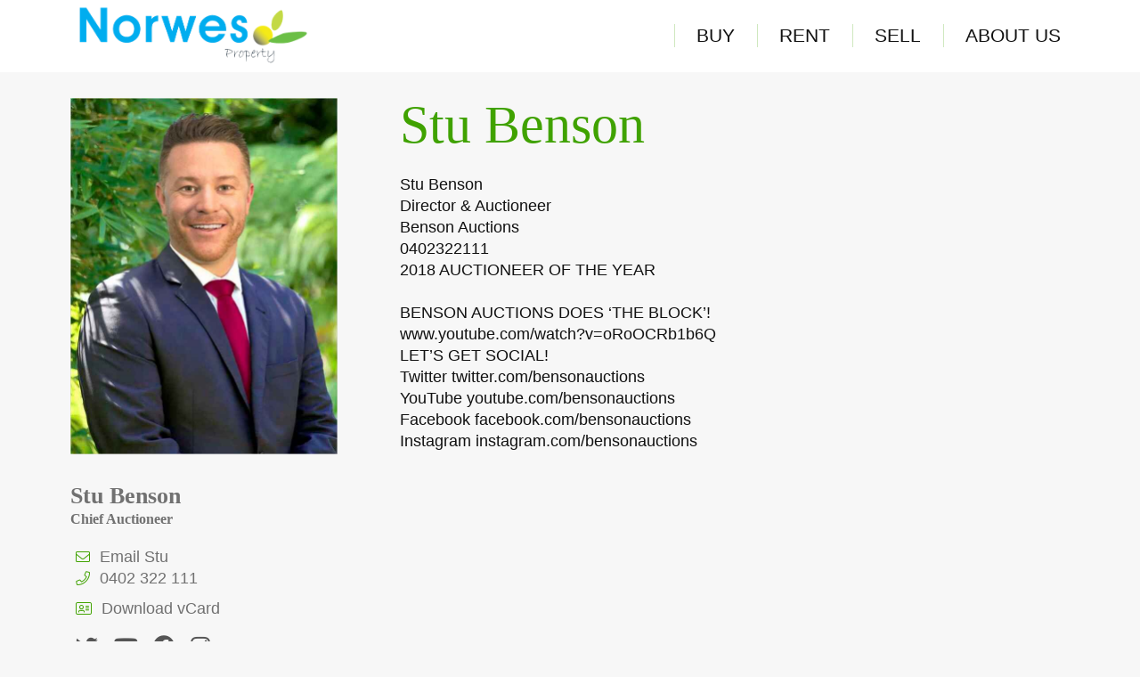

--- FILE ---
content_type: text/html; charset=UTF-8
request_url: https://norwesproperty.com.au/staff-profiles/5576-stu-benson.html
body_size: 3343
content:
<!DOCTYPE html>
<html lang="en">
<head>
    <link rel="apple-touch-icon" sizes="180x180" href="/apple-touch-icon.png">
    <link rel="icon" type="image/png" sizes="32x32" href="/favicon-32x32.png">
    <link rel="icon" type="image/png" sizes="16x16" href="/favicon-16x16.png">
    <link rel="manifest" href="/site.webmanifest">
    <meta http-equiv="Content-Type" content="text/html; charset=utf-8">
    <meta name="viewport" content="width=device-width, initial-scale=1, maximum-scale=1,user-scalable=no">
    <meta name="format-detection" content="telephone=no">
    <meta name="apple-mobile-web-app-capable" content="yes">
    <meta property="og:type" content="website">
        <meta property="og:url" content="https://norwesproperty.com.au/staff-profiles/5576-stu-benson.html">
        <meta property="og:title" content="NORWES Property">
    <meta name="twitter:card" content="summary">
        <meta name="twitter:title" content="NORWES Property">
    <title>Stu Benson</title>
    <link rel="dns-prefetch" href="https://syd.cdn.coreweb.com.au">
    <link rel="dns-prefetch" href="https://f.vimeocdn.com/">
    <link rel="dns-prefetch" href="https://www.google-analytics.com">
    <link rel="dns-prefetch" href="https://www.googletagmanager.com/">
    <link rel="dns-prefetch" href="https://connect.facebook.net/">
    <link rel="dns-prefetch" href="https://script.hotjar.com/">
    <script type="text/javascript" language="Javascript1.1" src="https://kit.fontawesome.com/d139bd4504.js"></script>
    <link rel="stylesheet" rel="preload" href="/milkcss/4a4871546c657def22a36d7e60f3024e.css" as="style" onload="this.onload=null;this.rel='stylesheet'" type="text/css" media="all"><noscript><link rel="stylesheet" href="/milkcss/4a4871546c657def22a36d7e60f3024e.css" type="text/css" media="all"></noscript>
<link rel="stylesheet" rel="preload" href="/css/phone.css" as="style" onload="this.onload=null;this.rel='stylesheet'" type="text/css" media="screen and (max-width: 480px)"><noscript><link rel="stylesheet" href="/css/phone.css" type="text/css" media="screen and (max-width: 480px)"></noscript>
<link rel="stylesheet" rel="preload" href="/css/tablet.css" as="style" onload="this.onload=null;this.rel='stylesheet'" type="text/css" media="(min-width: 481px) and (max-width: 768px)"><noscript><link rel="stylesheet" href="/css/tablet.css" type="text/css" media="(min-width: 481px) and (max-width: 768px)"></noscript>
<link rel="stylesheet" rel="preload" href="/css/tablet-landscape.css" as="style" onload="this.onload=null;this.rel='stylesheet'" type="text/css" media="(min-width: 769px) and (max-width: 1024px)"><noscript><link rel="stylesheet" href="/css/tablet-landscape.css" type="text/css" media="(min-width: 769px) and (max-width: 1024px)"></noscript>
<link rel="stylesheet" rel="preload" href="/css/desktop.css" as="style" onload="this.onload=null;this.rel='stylesheet'" type="text/css" media="(min-width: 1025px), print"><noscript><link rel="stylesheet" href="/css/desktop.css" type="text/css" media="(min-width: 1025px), print"></noscript>
<script type="text/javascript" language="Javascript1.1" src="/milkjs/59a036e5702f2712488566824f95870a.js" defer></script>
<script type="text/javascript" language="Javascript1.1" src="/milk/ext/dep/jquery.sticky-kit.min.js" defer></script>
    
            </head>
<body onload="load()" class="staffprofile is-office">
        <header class="head">
      <nav class="container">
        <ul>
          <li>
            <a href="/">
              <img src="/img/logo.png" alt="Norwes" class="logo" border="0">
            </a>
          </li>
          <li class="mobile">
            <a class="menu-button" href="#">
              <i class="fal fa-bars"></i>
            </a>
            <ul class="menu">
              <li><a href="/property-for-sale.html" class="nav-main">Buy</a><ul class="nav-subnav"><li><a href="/property-for-sale.html">Properties</a></li><li><a href="/open-for-inspection.html">Open Times</a></li><li><a href="/property-alert.html">Property Alert</a></li><li><a href="/property-sold.html">Recent Sales</a></li></ul></li><li><a href="/property-for-lease.html" class="nav-main">Rent</a><ul class="nav-subnav"><li><a href="/property-for-lease.html">Properties</a></li><li><a href="/rental-inspection.html">Open for inspection</a></li><li><a href="/maintenance-request.html">Maintenance Request</a></li><li><a href="/notice-vacate.html">Notice of Intention to Vacate</a></li></ul></li><li><a href="/why-us.html" class="nav-main">Sell</a><ul class="nav-subnav"><li><a href="/market-appraisal.html">Market Appraisal</a></li><li><a href="/property-sold.html">Recent Sales</a></li></ul></li><li><a href="/office-profile.html" class="nav-main">About Us</a><ul class="nav-subnav"><li><a href="/staff-profiles.html">Staff</a></li><li><a href="/testimonials.html">Testimonials</a></li><li><a href="/contact-us.html">Contact Us</a></li><li><a href="/our-neighbourhood.html">Our Neighbourhood</a></li></ul></li>              </ul>
              <script>
(function() {
  var b = document.querySelector('.mobile>a.menu-button');
  var m = document.querySelector('.mobile>ul.menu');
  b.onclick = function(e) {
    e.preventDefault();
    m.classList.toggle('open');
  };
})();
              </script>
          </li>
        <li><a href="/property-for-sale.html" class="nav-main">Buy</a><ul class="nav-subnav"><li><a href="/property-for-sale.html">Properties</a></li><li><a href="/open-for-inspection.html">Open Times</a></li><li><a href="/property-alert.html">Property Alert</a></li><li><a href="/property-sold.html">Recent Sales</a></li></ul></li><li><a href="/property-for-lease.html" class="nav-main">Rent</a><ul class="nav-subnav"><li><a href="/property-for-lease.html">Properties</a></li><li><a href="/rental-inspection.html">Open for inspection</a></li><li><a href="/maintenance-request.html">Maintenance Request</a></li><li><a href="/notice-vacate.html">Notice of Intention to Vacate</a></li></ul></li><li><a href="/why-us.html" class="nav-main">Sell</a><ul class="nav-subnav"><li><a href="/market-appraisal.html">Market Appraisal</a></li><li><a href="/property-sold.html">Recent Sales</a></li></ul></li><li><a href="/office-profile.html" class="nav-main">About Us</a><ul class="nav-subnav"><li><a href="/staff-profiles.html">Staff</a></li><li><a href="/testimonials.html">Testimonials</a></li><li><a href="/contact-us.html">Contact Us</a></li><li><a href="/our-neighbourhood.html">Our Neighbourhood</a></li></ul></li>        </ul>
      </nav>
    </header>
    <main class="content"><script type="application/ld+json"> {
                "@context": "https://schema.org", "@type": "Person",
                "address": {
                    "@type": "PostalAddress",
                        "addressLocality": "Bella Vista", "addressRegion": "NSW",
                        "postalCode": "2153", "streetAddress": "2/1 Celebration Drive"
                },
                "email": "stuart@bensonauctions.com.au", "image": "https://cache2.coreweb.com.au/coreimg/14175047/aspect:scaled/size:0x0x275x345/view:normal/orient:p/Chief+Auctioneer.jpg", "jobTitle": "Chief Auctioneer",
"name": "Stu Benson", "telephone": "", "url": "https://norwesproperty.com.au/staff-profiles/5576-stu-benson.html", "sameAs":["twitter.com\/bensonauctions","https:\/\/www.youtube.com\/watch?v=41OoTbpQNqs","facebook.com\/bensonauctions","instagram.com\/bensonauctions"]
            }</script><div class="fluidgrid-group fluidgrid-group-light"><div class="fluidgrid fluidgrid-6"><div class="fluidgrid-cell fluidgrid-cell-2 staffprofile-details"><div id="mlk-4" class="box"><div id="mlk-5" class="image"><img class="lozad" src="/milk/base/theme/default/img/1px.png" data-src="https://cache2.coreweb.com.au/coreimg/14175047/aspect:cropped/size:xlarge/view:border/orient:p/Chief+Auctioneer.jpg"  alt="Stu Benson" title="Stu Benson"  border="0" /></div><h2 id="mlk-6" class="heading">Stu Benson</h2><h2 id="mlk-7" class="heading">Chief Auctioneer</h2><a href="/staff-profiles/enquiry/5576-stu-benson.html" class="text text-link lbox-link" data-lbox-width="600" data-lbox-height="600"><i class="fal fa-envelope fa-sm"></i> Email Stu</a><div><a href="tel://0402 322 111" class="text text-link" itemprop="telephone"><i class="fal fa-phone fa-sm"></i> 0402 322 111</a></div><div class="spacer" style="height:5px"></div><div class="spacer" style="height:5px"></div><div><a href="?act=act_vcard&pk[id]=5576" title="vCard" class="text text-link"><i class="fal fa-address-card fa-sm"></i> Download vCard</a></div><div class="spacer" style="height:15px"></div><div class="followus followus-25x25-dark"><a style="margin-right:5px;display:inline" href="twitter.com/bensonauctions" target="_blank"><i class="fab fa-twitter"></i></a><a style="margin-right:5px;display:inline" href="https://www.youtube.com/watch?v=41OoTbpQNqs" target="_blank"><i class="fab fa-youtube"></i></a><a style="margin-right:5px;display:inline" href="facebook.com/bensonauctions" target="_blank"><i class="fab fa-facebook"></i></a><a style="margin-right:5px;display:inline" href="instagram.com/bensonauctions" target="_blank"><i class="fab fa-instagram"></i></a></div><div style="clear:both"></div></div></div><div class="fluidgrid-cell fluidgrid-cell-4 tablet-fluidgrid-cell-2 staffprofile-description"><div id="mlk-15" class="box"><h1 id="mlk-16" class="heading">Stu Benson</h1>Stu Benson<br />
Director & Auctioneer<br />
Benson Auctions<br />
0402322111<br />
2018 AUCTIONEER OF THE YEAR<br />
<br />
BENSON AUCTIONS DOES ‘THE BLOCK’!<br />
www.youtube.com/watch?v=oRoOCRb1b6Q<br />
LET’S GET SOCIAL!<br />
Twitter twitter.com/bensonauctions<br />
YouTube youtube.com/bensonauctions<br />
Facebook facebook.com/bensonauctions<br />
Instagram instagram.com/bensonauctions<br />
<div style="clear:both"></div></div></div></div></div><script type="application/ld+json">
                {
                "@context": "http://schema.org",
                "@type": "WebPage",
                "name": "Stu Benson",
                "headline": "Stu Benson",
                "url": "https://norwesproperty.com.au/staff-profiles/5576-stu-benson.html"
                }
                </script><div class="clear"></div></main>
    <footer class="foot">
      <div>

        <div class="foot-contactus">
          <ul>

            <li>
              <a class="logo" href="/"><img src="/img/logo.png" alt="Norwes" class="logo" border="0"></a>
                              <address>
                  2/1 Celebration Drive<br />
                  <span style="text-transform:uppercase;font-variant:small-caps">Bella Vista 2153</span><br />
                </address>
                <a href="tel://02 8809 8090" style="font-size:24px"><i class="fal fa-phone"></i> 02 8809 8090</a>
                          </li>

            <li>
              <a href="/contact-us.html" style="font-weight:600">Contact Us</a>
            </li>

            <li>
              <a href="https://www.facebook.com/norwesproperty/" target="_blank">
                <i class="fab fa-facebook fa-2x"></i>
              </a>
            </li>

            <li>
              <a href="https://www.instagram.com/norwesproperty/?hl=en" target="_blank">
                <i class="fab fa-instagram-square fa-2x"></i>
              </a>
            </li>

            <li>
              <a href="http://www.linkedin.com/in/terrynorwes" target="_blank">
                <i class="fab fa-linkedin fa-2x"></i>
              </a>
            </li>

          </ul>
        </div>

      </div>
      <div>

        <nav class="container">
          <ul>
            <li><a href="/property-for-sale.html" class="nav-main">Buy</a><ul class="nav-subnav"><li><a href="/property-for-sale.html">Properties</a></li><li><a href="/open-for-inspection.html">Open Times</a></li><li><a href="/property-alert.html">Property Alert</a></li><li><a href="/property-sold.html">Recent Sales</a></li></ul></li><li><a href="/property-for-lease.html" class="nav-main">Rent</a><ul class="nav-subnav"><li><a href="/property-for-lease.html">Properties</a></li><li><a href="/rental-inspection.html">Open for inspection</a></li><li><a href="/maintenance-request.html">Maintenance Request</a></li><li><a href="/notice-vacate.html">Notice of Intention to Vacate</a></li></ul></li><li><a href="/why-us.html" class="nav-main">Sell</a><ul class="nav-subnav"><li><a href="/market-appraisal.html">Market Appraisal</a></li><li><a href="/property-sold.html">Recent Sales</a></li></ul></li><li><a href="/office-profile.html" class="nav-main">About Us</a><ul class="nav-subnav"><li><a href="/staff-profiles.html">Staff</a></li><li><a href="/testimonials.html">Testimonials</a></li><li><a href="/contact-us.html">Contact Us</a></li><li><a href="/our-neighbourhood.html">Our Neighbourhood</a></li></ul></li>          </ul>
        </nav>

      </div>
      <div>

        <div class="foot-smallprint">
          <a href="https://admin.coreweb.com.au" target="_blank" rel="nofollow">Agent Admin</a>
          <span>|</span>
          <a href="https://www.coreweb.com.au" target="_blank">Real Estate Websties by CoreWeb</a>
          <span>|</span>
          <a href="/">&copy; 2026 Norwes Property</a>
        </div>

      </div>
    </footer>
    
                <script type="text/javascript" language="Javascript1.1">
function load() {
Milk.add('Template','1',{}).init();if(window.location.hash!=''){setTimeout('$(function() { $(document).scrollTop( $(window.location.hash).offset().top-80 ); })',3000);}
if($(window).width()>769){$(".sticky").stick_in_parent({parent:".content",offset_top:20})};$(window).resize(function(){if($(window).width()>769){$(".sticky").stick_in_parent({parent:".content",offset_top:20})}else{$(".sticky").trigger("sticky_kit:detach")}});document.cookie='resolution='+Math.max(screen.width,screen.height)+'; path=/';var o,a=document.getElementsByTagName('a');for(o=0;a[o];o++){if(FLQ.hasClass(a[o],'lbox-link'))FLQ.e.add(a[o],'tap',function(e){var p={};if(this.getAttribute('data-lbox-width'))p['width']=this.getAttribute('data-lbox-width');if(this.getAttribute('data-lbox-height'))p['height']=this.getAttribute('data-lbox-height');FLQ.lbox.open(this.href,p);FLQ.e.stopEvent(e)})};Milk.history=['/staff-profiles/5576-stu-benson.html'];}</script>

</body>
</html>


--- FILE ---
content_type: text/css;charset=UTF-8
request_url: https://norwesproperty.com.au/milkcss/4a4871546c657def22a36d7e60f3024e.css
body_size: 10426
content:
:root {--brand: rgb(0, 147, 247);--brandalt: rgb(64, 162, 0);}.text {position: relative;}.text-link,.label-link {color: var(--brand);text-decoration: underline;}.text-link:hover,.label-link:hover {color: var(--brand);text-decoration: none;cursor: pointer;}.text-nowrap {white-space: nowrap;}.label {position: relative;font-weight: bold;white-space: nowrap;}.label-wrap {white-space: normal;}.image {zoom: 1;}.image:after {content: ".";display: block;height: 0;clear: both;visibility: hidden;}.image img {float: left;}.image-link {cursor: pointer;}.image-noborder img {border: 0px none !important;}.heading {font-weight: bold;margin: 0px;white-space: nowrap;}.heading-link {cursor: pointer;}.heading-link a {text-decoration: none !important;}.heading-wrap {white-space: normal;}h1.heading {font-size: 18px;}h2.heading {font-size: 16px;}h3.heading {font-size: 14px;}h4.heading {font-size: 18px;}h5.heading {font-size: 16px;}.horizontalbox table {width: 100%;border-collapse: collapse;}.horizontalbox table td {position: relative;vertical-align: top;}.verticalbox {}.verticalbox .verticalbox-cell {position: relative;}.verticalbox .verticalbox-cell:after {content: "";display: table;clear: both;}.hidebox-hide {display: none;}.hidebox-show {display: block;}.textbox {margin: 0px 4px;margin-bottom: 2px;}.textbox textarea,.textbox input {width: 100%;padding: 2px 3px !important;}.textbox textarea {height: 150px;}.passwordbox {margin: 0px 4px;margin-bottom: 2px;}.passwordbox input {width: 100%;padding: 2px 3px;}.listbox {margin: 0px 4px;margin-bottom: 2px;}.listbox select {width: 100%;padding: 2px 3px;}.listbox-label {font-size: 14px;white-space: nowrap;overflow: hidden;}.choosebox {margin: 0px 4px;padding-right: 30px;margin-bottom: 2px;}.choosebox input {width: 100%;padding: 2px 3px;}.filebox {margin: 0px 4px;margin-bottom: 2px;}.filebox input {width: 100%;padding: 2px 3px;}.datebox,.datetimebox {position: relative;margin: 0px 4px;margin-bottom: 2px;}.datebox input,.datetimebox input {width: 100%;padding: 2px 3px;}.datebox-cal table {border-collapse: collapse;}.datebox-cal {position: absolute;left: 0px;right: -8px;z-index: 1;padding-left: 1px;overflow: hidden;}.datebox-cal td {text-align: center;}.datebox-cal .datebox-title {background: var(--brand);text-align: center;font-weight: bold;font-size: 10px;color: #ffffff;border: 1px solid var(--brand);}.datebox-cal .datebox-title .datebox-prev,.datebox-cal .datebox-title .datebox-next {cursor: pointer;padding: 3px;}.datebox-cal .datebox-title .datebox-prev a,.datebox-cal .datebox-title .datebox-next a {color: #ffffff;text-decoration: none;}.datebox-cal .datebox-dow {border: 1px solid var(--brand);background: var(--brand) repeat-x;font-weight: bold;font-size: 10px;color: #ffffff;padding: 3px;width: 14%;}.datebox-cal .datebox-day {position: static;border: 1px solid #b1b1b1;padding: 3px;cursor: pointer;background-color: #ffffff;font-size: 10px;font-weight: bold;}.datebox-cal .datebox-nonday {position: static;border: 1px solid #b1b1b1;background-color: #ececec;color: #636363;padding: 3px;font-size: 10px;}.datebox-cal .datebox-today {background-color: #f3de88;}.datebox-cal .datebox-time {background-color: #ffffff;border: 1px solid #b1b1b1;padding: 1px;padding-left: 3px;}.datebox-cal .datebox-time select {border: 1px solid #b1b1b1;font-size: 10px;margin-right: 2px;}.button {float: left;clear: both;background-color: #e0dfde;border: 1px outset #cccccc;padding: 2px 6px;cursor: pointer;margin-left: 4px;margin-right: 2px;margin-bottom: 2px;}.button-disabled {cursor: default !important;color: #cccccc !important;}.tabs {margin-bottom: 10px;position: relative;}.tabs .tablabels {}.tabs .tablabels .tablabel {position: relative;top: 4px;bottom: 0px;cursor: pointer;float: left;border: 1px solid #cccccc;border-bottom: 0px none;padding: 2px 8px;}.tabs .tablabels .tablabel-disabled {cursor: default;color: #999999;}.tabs .tablabels .tablabel-selected {cursor: default;padding-bottom: 6px;top: 1px;color: #636363;font-weight: bold;}.tabs .tabbodies {clear: both;border: 1px solid #cccccc;}.tabs .tab {width: 98%;position: absolute;visibility: hidden;padding: 10px;}.tabs-flex .tab-selected {position: relative !important;width: 100% !important;height: auto !important;padding: 30px 0px !important;}.tabs .tab-selected {visibility: visible;}.tabs .tab .htmlslider {display: none;}.tabs .tab-selected .htmlslider {display: block;}.datagrid {border: 1px solid #686868;border-bottom: 0px none;border-right: 0px none;}.datagrid .datagrid-table tr.dg-row {border-bottom: 1px solid #686868;}.datagrid .datagrid-table th {text-align: left;border-right: 1px solid #686868;background-color: #e0dfde;-khtml-user-select: none;-webkit-user-select: none;-moz-user-select: none;}.datagrid .datagrid-table td.dg-cell {border-right: 1px solid #686868;-khtml-user-select: none;-webkit-user-select: none;-moz-user-select: none;}.datagrid .datagrid-hover {cursor: pointer;background-color: #b1b1b1;}.datagrid .datagrid-focus {background-color: #cccccc;}.table td {vertical-align: top;padding-right: 8px;}.lightbox {position: fixed;left: 0px;top: 0px;bottom: 0px;right: 0px;z-index: 1000;background-color: rgb(22, 22, 22) !important;}.lightbox .body {position: relative;width: 0px;height: 0px;margin: auto;padding: 0px;}.lightbox .close {position: absolute;right: 30px;top: 30px;z-index: 100;width: 30px;height: 30px;font-size: 30px;color: var(--brand);cursor: pointer;}.lightbox iframe {position: relative;width: 100%;height: 100%;border: 0px none;}.lbox-show .body {}.box {}.box-link {cursor: pointer;}:root {--brand: rgb(0, 147, 247);--brand75: rgba(0, 147, 247, 0.75);--brand50: rgba(0, 147, 247, 0.5);--brand25: rgba(0, 147, 247, 0.25);--brandalt: rgb(64, 162, 0);--brandalt75: rgb(64, 162, 0, 0.75);--brandalt50: rgb(64, 162, 0, 0.5);--brandalt25: rgb(64, 162, 0, 0.25);}.notify-message,.notify-error {position: fixed;bottom: -100px;left: 0px;right: 0px;color: #ffffff;padding: 10px;padding-bottom: 40px;font-size: 14px;background: var(--brand);margin: auto;opacity: 0;z-index: 10;max-width: 1145px;}.notify-fadein {opacity: 1;bottom: 0px;-moz-transition-property: all;-moz-transition-duration: 1s;-webkit-transition-property: all;-webkit-transition-duration: 1s;-o-transition-property: all;-o-transition-duration: 1s;transition-property: all;transition-duration: 1s;}.notify-fadeout {opacity: 0;bottom: -100px;-moz-transition-property: all;-moz-transition-duration: 0.5s;-webkit-transition-property: all;-webkit-transition-duration: 0.5s;-o-transition-property: all;-o-transition-duration: 0.5s;transition-property: all;transition-duration: 0.5s;}.notify-error div,.notify-message div {width: 600px;margin: auto;}@media all and (min-width: 0px) and (max-width: 480px) {.notify-error div,.notify-message div {width: 300px;}}.notify-error span,.notify-message span {margin-left: 10px;}.notify-error a,.notify-message a {position: absolute;bottom: 10px;right: 10px;}.table table {width: 100%;}.hline {border-top: 1px solid #ddd;margin: 0px;}.text-bold {font-weight: bold;}.label {line-height: 30px;}.text-link,.label-link {text-decoration: underline !important;color: #162731;}.heading-link a {text-decoration: none;color: var(--brandalt);}.text-link:hover,.label-link:hover,a:hover {color: #162731;}.listbox,.textbox,.passwordbox,.multisearchbox,.datetimebox,.datebox,.filebox {min-height: 30px;margin: 0px;}.lboxtpl .listbox,.lboxtpl .textbox,.lboxtpl .passwordbox,.lboxtpl .multisearchbox {margin-bottom: 10px;}.listbox {position: relative;}.listbox select {width: 100%;border: none transparent;color: var(--brand);font-size: .9rem;background: #fff;padding: 8px 15px;margin: 1px;height: 40px;font-weight: 300;-webkit-appearance: none;-moz-appearance: none;appearance: none;-webkit-border-radius: 0px;cursor: pointer;outline: none;}.listbox select option {color: var(--brand);}.listbox:after {position: absolute;color: var(--brand);font-size: 10px;right: 15px;top: 15px;font-family: "icomoon" !important;pointer-events: none;}.listbox-multiple select {height: 90px;}.listbox-multiple:after {content: "" !important;}.contentpage-webform .listbox-multiple select {height: 150px;}.contentpage-webform .listbox,.contentpage-webform .textbox,.contentpage-webform .datebox,.contentpage-webform .datetimebox,.contentpage-webform .datebox,.contentpage-webform .filebox {min-height: 48px;}.textbox input,.textbox textarea,.passwordbox input,.multisearchbox input,.datetimebox input,.datebox input {width: 100%;border: none transparent;color: var(--brand);font-size: .9rem;background: #e7e8e9;padding: 8px 15px;margin: 1px;height: 40px;font-weight: 300;color: #212529;background-color: #fff;font-family: Calibri, Helvetica Neue, sans-serif;}.textbox input,.textbox textarea,.passwordbox input,.multisearchbox input,.datetimebox input,.datebox input {-webkit-box-sizing: border-box;-moz-box-sizing: border-box;box-sizing: border-box;}.textbox textarea {height: 121px;}.boolbox {min-width: 20px;margin-right: 5px !important;}.datebox-cal table {border-collapse: collapse;width: 100%;}.datebox-cal {position: absolute;left: 0px;right: -8px;z-index: 1;padding-left: 1px;padding-right: 10px;overflow: hidden;}.datebox-cal td {text-align: center;}.datebox-cal .datebox-title {background: var(--brandalt);text-align: center;font-weight: bold;font-size: 10px;color: #ffffff;border: 1px solid var(--brandalt);}.datebox-cal .datebox-title .datebox-prev,.datebox-cal .datebox-title .datebox-next {cursor: pointer;padding: 3px;}.datebox-cal .datebox-title .datebox-prev a,.datebox-cal .datebox-title .datebox-next a {color: #ffffff;text-decoration: none;}.datebox-cal .datebox-dow {border: 1px solid var(--brandalt);background: var(--brandalt);font-weight: bold;font-size: 10px;color: #ffffff;padding: 3px;width: 14%;}.datebox-cal .datebox-day {position: static;border: 1px solid #b1b1b1;padding: 3px;cursor: pointer;background-color: #ffffff;font-size: 10px;font-weight: bold;}.datebox-cal .datebox-nonday {position: static;border: 1px solid #b1b1b1;background-color: #ececec;color: #636363;padding: 3px;font-size: 10px;}.datebox-cal .datebox-today {background-color: var(--brand);color: #ffffff;}.datebox-cal .datebox-time {background-color: #ffffff;border: 1px solid #b1b1b1;padding: 1px;padding-left: 3px;}.datebox-cal .datebox-time select {border: 1px solid #b1b1b1;font-size: 10px;margin-right: 2px;}.filebox {-webkit-box-sizing: border-box;-moz-box-sizing: border-box;box-sizing: border-box;width: 100%;border: none transparent;color: var(--brand);font-size: .9rem;background: #fff;padding: 8px 15px;margin: 1px;height: 40px;font-weight: 300;cursor: pointer;}.button {float: none;display: inline-block;font-size: 14px;color: #414042;text-decoration: none;border: 0px none;//background: #ffffff url(/milk/ext/theme/site/img/button/bg.png) 9px 10px no-repeat;padding: 0px 50px;//padding-left: 50px;margin: 0;white-space: nowrap;text-transform: uppercase;font-weight: bold;height: 40px;line-height: 40px;text-decoration: none !important;color: #fff;background-color: var(--brandalt);}.button:hover {color: #fff;box-shadow: inset 0 0 100px rgba(0, 0, 0, 0.15);}.nivoSlider {position: relative;}.nivoSlider img {position: absolute;top: 0px;left: 0px;display: none;}.nivoSlider a {border: 0;display: block;}.nivoSlider .nivo-nextNav {width: 50px;height: 50px;background: url(/milk/ext/theme/site/img/nivo/next.png);right: 10px;}.nivoSlider-nonav .nivo-nextNav,.nivoSlider-nonav .nivo-prevNav {display: none;}.nivoSlider .nivo-prevNav {width: 50px;height: 50px;background: url(/milk/ext/theme/site/img/nivo/prev.png);left: 10px;}.nivo-controlNav {display: none;}.nivo-controlNav .nivo-control {display: inline-block;color: transparent;width: 20px;height: 20px;background: url(/milk/ext/theme/site/img/nivo/control.png) no-repeat;margin-right: 10px;}.nivo-controlNav .active {background: url(/milk/ext/theme/site/img/nivo/control-active.png) no-repeat;}.nivo-caption {}.imagelightbox a {margin-right: 3px;margin-bottom: 4px;}.imagelightbox a.image:after {display: inline-block;content: "";}.imagelightbox a img {float: none !important;}.imagelightbox a:nth-child(4n + 0) {margin-right: 0px;}.slideshow {height: 180px;}.slideshow-slide {opacity: 0;position: absolute;left: -9999999999px;}.slideshow-show {-webkit-transition: opacity 1s ease;-moz-transition: opacity 1s ease;transition: opacity 1s ease;left: 0px;opacity: 1;}.multisearchbox {position: relative;z-index: 2;}.multisearchbox input {width: 100%;}.multisearchbox-required input {background-color: #fbebeb;}.multisearchbox .msb-result {position: absolute;top: 31px;left: 0px;right: 0px;background-color: #ffffff;border: 1px solid #9c9c9c;border-top: 1px dashed #cccccc;margin-top: 1px;z-index: 5;-webkit-border-radius: 0px 0px 5px 5px;border-radius: 0px 0px 5px 5px;}.multisearchbox .msb-result .item {padding: 2px;cursor: pointer;color: #363636 !important;}.multisearchbox .msb-result .item-focussed {background-color: #f0f0f0;}.multibox {border: 1px solid #9c9c9c;-webkit-border-radius: 5px;border-radius: 5px;color: #363636;text-shadow: 0px 1px 0px #ffffff;font-size: 14px;background-color: #ffffff;overflow: auto;height: 88px;margin: 0px 4px;margin-bottom: 6px;}.multibox-required {background-color: #d8e9f3;}.multibox-option,.multibox-selectall {height: 18px;background: url(/milk/ext/theme/site/img/mb/unchecked.png) 5px 4px no-repeat;padding-left: 20px;line-height: 18px;cursor: pointer;white-space: nowrap;}.multibox-selectall {background-color: #e3e2e2;border-bottom: 1px solid #827c7c;margin-bottom: 2px;}.multibox-selected {height: 18px;background: url(/milk/ext/theme/site/img/mb/checked.png) 5px 4px no-repeat;padding-left: 20px;line-height: 18px;cursor: pointer;white-space: nowrap;background-color: #418bd4;color: #ffffff;text-shadow: none;}.multibox-label {padding: 5px;cursor: pointer;}.multibox-label i {text-decoration: underline;}.htmlslider {position: relative;padding: 40px;}.htmlslider .htmlslider-nav {margin-top: 20px;}.htmlslider .htmlslider-nav span {display: inline-block;border: 2px solid #ffffff;width: 15px;height: 15px;border-radius: 50%;margin-right: 10px;cursor: pointer;color: transparent;}.htmlslider .htmlslider-nav span.cycle-pager-active {background: #ffffff;cursor: auto !important;}.fluidgrid-group-light .htmlslider .htmlslider-nav span {border-color: #555;}.fluidgrid-group-light .htmlslider .htmlslider-nav span.cycle-pager-active {background: #666;}.htmlslider .cycle-slide {right: 0px;}.tabs .tablabels {position: relative;padding-left: 25px;}.tabs .tablabels .tablabel {top: 1px;border: 0px none;background: transparent none;font-size: 23px;padding: 6px 20px;color: #838384;font-weight: 300;}.tabs .tablabels .tablabel-selected {top: 1px;background: #e7e8e9;}.tabs .tabbodies {border: 1px solid #e7e8e9;border-left: 0px none;border-right: 0px none;}.tabs .tab {padding: 30px 20px;}.fluidgridplus {position: relative;min-height: 50px;}.fg-loading {position: absolute;left: -80px;right: -80px;bottom: 40px;bottom: 0px;background: transparent url(/milk/ext/theme/site/img/fgp/loading.gif)no-repeat 50% 17px;z-index: 2;min-height: 50px;}.svgicon {font-size: 24px;color: var(--brand);}.svgicon-link {cursor: pointer;text-decoration: none;}.propertygrid-nav .svgicon-link:hover {color: #162731;}.svgicon-btn {border-radius: 3px;cursor: pointer;}.svgicon-btn-light {background-color: #fff;}.svgicon-btn-light:hover {box-shadow: inset 0 0 2px 0 var(--brand75);}input:hover,textarea:hover {box-shadow: inset 0 0 2px 0 var(--brand75);}input:focus-within,textarea:focus-within {box-shadow: inset 0 0 3px 0 var(--brand);outline: none;}.svgicon-20 {font-size: 20px;}.svgicon-30 {font-size: 30px;}.svgicon-40 {font-size: 40px;}.svgicon-bg-red {background: var(--brandalt);}.svgicon-bg-grey {background: #e7e8e9;}.svgicon-bg-white {background: #ffffff;}.svgicon-size-30 {display: inline-block;width: 30px;height: 30px;text-align: center;line-height: 30px !important;}.svgicon-size-30 > i {width: 30px;height: 30px;}.svgicon-height-40 {display: inline-block;height: 40px;text-align: center;line-height: 40px !important;padding: 0px 5px;}.svgicon-height-40 > i {height: 40px;}.svgicon-width-60 {display: inline-block;width: 60px;text-align: center;}.svgicon-size-40 {display: inline-block;width: 40px;height: 40px;text-align: center;line-height: 40px !important;}.svgicon-size-40 > i {width: 40px;height: 40px;}.svgicon-color-white,.svgicon-color-white:hover {color: #ffffff;}.svgicon-color-red,.svgicon-color-red:hover {color: var(--brandalt);}.svgicon-border-white {border: 1px solid #ffffff;}.magic-form {position: relative;text-align: center;overflow: hidden;min-height: 240px;max-width: 800px;margin: auto;padding-top: 20px;}.magic-form div {transition: all 0.5s ease;position: absolute;left: 0px;width: 100%;min-height: 240px;}.magic-form h1 {max-width: 660px;margin: auto;margin-bottom: 20px;}.magic-form .magic-step1 {cursor: pointer;}.magic-form .magic-step2 {position: absolute;left: 0px;}.magic-form .magic-step2 input,.magic-form .magic-step3 input {width: 80%;border: none transparent;border-bottom: 1px solid #ffffff;color: #ffffff;font-size: 17px;background: transparent none;padding: 8px 15px;margin: 1px;height: 40px;font-weight: 300;}.magic-form .magic-step2 input::-webkit-input-placeholder {color: #ffffff;}.magic-form .magic-step2 input::-moz-placeholder {color: #ffffff;}.magic-form .magic-step2 input:-ms-input-placeholder {color: #ffffff;}.magic-form .magic-step2 input:-moz-placeholder {color: #ffffff;}.magic-form .magic-step2 .svgicon {cursor: pointer;}.magic-form .magic-step2 .svgicon:before {}.magic-form .magic-hidden {transition: all 0.5s ease;left: -100%;}.magic-form .magic-loading {transition: all 0.5s ease;left: 100%;}.marketappraisal-form .magic-step2 input,.marketappraisal-form .magic-step2 select,.marketappraisal-form .magic-step3 input,.enquiry-form .magic-step2 input,.findanagent-form .magic-step2 input {width: 40%;margin-right: 20px;}.marketappraisal-form .magic-step2 select {border: none transparent;border-bottom: 1px solid #ffffff;font-size: 17px;padding: 8px 15px;height: 57px;font-weight: 300;-webkit-appearance: none;-moz-appearance: none;appearance: none;-webkit-border-radius: 0px;cursor: pointer;outline: none;}.enquiry-form .magic-step2 .svgicon {margin-left: auto !important;position: absolute;right: 0px;bottom: 10px;}.imagecarousel {position: relative;width: 70%;height: 0;padding-bottom: 44.4%;margin: 0 auto;overflow: visible !important;}.imagecarousel .cycle-slide {opacity: 0.4 !important;transition: all 0.5s ease;}.imagecarousel .cycle-slide-active {opacity: 1 !important;transition: all 0.5s ease;}.imagecarousel-pager {position: relative;text-align: right;}.imagecarousel-pager span {display: inline-block;border: 1.5px solid rgba(250, 250, 250, 0.8);width: 11px;height: 11px;border-radius: 50%;margin-right: 10px;cursor: pointer;background-color: rgba(250, 250, 250, 0.1);box-shadow: 0 0 3px rgba(0, 0, 0, 0.2), inset 0 0 7px rgba(0, 0, 0, 0.2);}.imagecarousel-pager .cycle-pager-active {background: rgba(250, 250, 250, 0.9);cursor: auto !important;box-shadow: 0 0 3px rgba(0, 0, 0, 0.2);}.imagecarousel-prev {position: absolute;top: 0px;left: -21%;bottom: -20px;width: 21%;color: #ffffff;font-size: 60px;width: 0;}.imagecarousel-next {position: absolute;top: 0px;right: -21%;bottom: -20px;width: 21%;color: #ffffff;font-size: 60px;cursor: pointer;width: 0;}.imagecarousel-prev:before {position: absolute;right: 50%;top: 50%;display: none;}.imagecarousel-next:before {position: absolute;left: 50%;top: 50%;display: none;}@media screen and (max-width: 480px) {.imagecarousel-prev,.imagecarousel-next {font-size: 20px;}.imagecarousel {width: 100%;padding-bottom: 67%;}.marketappraisal-form .magic-step2 input,.marketappraisal-form .magic-step3 input,.enquiry-form .magic-step2 input,.findanagent-form .magic-step2 input {width: 70% !important;}}br {color: #999;width: 1px;}:root {--brand: rgb(0, 147, 247);--brandalt: rgb(64, 162, 0);--brandaltlight: #c3d945;}.text-brand {color: var(--brand, currentColor) !important;}.text-brandalt {color: var(--brandalt, currentColor) !important;}.text-dark {color: #333;}a.text-dark:hover {color: #000;}.display-none {display: none !important;}.align-center {text-align: center;}.py-0 {padding-block: 0;}.p-1 {padding: 1rem;}.pt-1px {padding-top: 1px;}@media (min-width: 760px) {.lg-mb-30 {margin-bottom: 30px;}}html,body {font-family: Calibri, Helvetica Neue, sans-serif;font-size: 18px;font-weight: 300;color: #111;line-height: 24px;background-color: #f7f7f7;}body {min-height: 100vh;margin: 0;display: flex;flex-direction: column;}body > footer {margin-top: auto;}.fluidgrid-cell .mb-0 {margin-bottom: 0 !important;}.fluidgrid-cell.mb-15px {margin-bottom: 15px !important;}.mblock-0 {margin-block: 0 !important;}strong,b {font-weight: 500;}.text-small {font-size: 15px;line-height: 25px;}.head {position: fixed;background: rgba(255, 255, 255);z-index: 999;width: 100%;top: 0px;}.head > nav a {color: #111;display: inline-block;text-decoration: none;}.head > nav ul {list-style-type: none;padding: 0;margin: 0;}.head > nav > ul {display: flex;align-items: stretch;}.head > nav > ul > li:not(.mobile) {position: relative;}.head > nav > ul > li:first-child {flex-grow: 2;}.head > nav > ul > li:nth-child(2) {display: none;}.head > nav > ul > li > a {padding: 0 25px;height: 80px;line-height: 80px;font-size: 21px;text-shadow: 0 0 1px #fff, #fff, 0 0 9px #fff, 0 0 17px #fff;text-transform: uppercase;position: relative;font-weight: 300;}.head > nav > ul > li:nth-child(n + 3) > a::before {content: "";display: block;height: 26px;border-right: 1px solid var(--brandalt25);position: absolute;left: 0;top: 27px;}.head > nav > ul > li:nth-child(n + 2) > a::after {content: "";display: block;position: absolute;left: 12px;right: 12px;top: 15px;bottom: 15px;background: rgba(0, 0, 0, 0.1);border-radius: 7px;opacity: 0;transition: opacity 0.15s ease;}.head > nav > ul > li > a:hover::after {opacity: 1;}.head > nav > ul > li:not(.mobile) ul {display: none;opacity: 0;position: absolute;left: 0;top: 62.5px;background: #fff;box-shadow: 0 0 9px rgba(0, 0, 0, 0.05), 0 5px 10px rgba(0, 0, 0, 0.1);}.head > nav > ul ul > li > a {padding: 0 25px;line-height: 2rem;display: block;white-space: nowrap;}.head > nav > ul ul > li:first-child {margin-top: 10px;}.head > nav > ul ul > li:last-child {margin-bottom: 10px;}.head > nav > ul > li:hover ul,.head > nav > ul > li:focus-within ul,.head > nav > ul > li ul:hover {display: block;opacity: 1;}.head > nav > ul > li > a:hover::after,.head > nav > ul > li > a:focus-within::after {opacity: 1;}.head > nav > ul > li ul a:hover {color: #fff;background-color: var(--brand);}.head img.clipped {display: none;}.dark .head img {display: none;}.dark .head img + img {display: block;height: 40px;margin-top: 2.5px;}.dark .head {background-color: rgba(77, 77, 77, 1);border-radius: 11px;padding: 10px;margin: 10px;width: 1165px;left: 50%;transform: translateX(-50%);}.dark .head > nav > ul > li > a {color: #fff;text-shadow: none;font-weight: 500;}.dark .head > nav > ul > li:nth-child(n + 3) > a::before {border-right: 1px solid #fff;}.dark .head > nav > ul > li > a {line-height: 45px;height: 45px;}.dark .head > nav > ul > li:nth-child(n + 3) > a::before {top: 9px;}.dark .head > nav > ul > li:nth-child(n + 2) > a::after {top: 2.5px;bottom: 2.5px;background: rgba(255, 255, 255, 0.1);}.dark .head > nav > ul ul {top: 50px;}.dark footer.foot > div:last-child {background-color: rgba(3, 0, 7, 0.9) !important;}.foot > div > * {max-width: 1165px;margin: auto;box-sizing: border-box;padding: 25px;color: #333;}.foot > div:not(:last-child) > div {border-bottom: 1px solid rgba(200, 200, 200, 0.5);}.foot > div {background-color: rgb(235, 235, 235);}.foot > div:last-child {background-color: rgb(255, 255, 255);}.foot > div:last-child > div {padding-block: 12.5px;}.foot .foot-contactus ul {list-style-type: none;padding: 0;margin: 0;}.foot .foot-contactus > ul {display: flex;align-items: center;column-gap: 20px;}.foot .foot-contactus > ul a {text-decoration: none;color: currentColor;}.foot .foot-contactus > ul a:hover {text-decoration: underline;color: #111;}.foot .foot-contactus > ul > li:first-child {flex-grow: 1;display: flex;align-items: center;gap: 2vw;}.foot .foot-contactus address {display: inline-block;font-style: normal;font-size: 18px;line-height: 1.75em;}.foot nav ul {list-style-type: none;padding: 0;margin: 0;line-height: normal;}.foot nav > ul {display: flex;}.foot nav > ul > li {margin-right: 50px;}.foot nav a {display: block;padding: 2.5px 5px;line-height: normal;text-decoration: none;border-radius: 5px;}.foot nav a:hover {background: rgba(255, 255, 255, 0.9);text-shadow: 1px 1px 0 rgb(255, 255, 255);}.foot nav a:hover::before {opacity: 1;}.foot nav > ul > li > a {font-size: 16px;font-weight: 600;color: var(--brand, currentColor);}.foot nav > ul ul > li > a {font-size: 15px;color: currentColor;}.foot .foot-smallprint,.foot .foot-smallprint a {font-size: 13px;color: #777;text-decoration: none;}.foot .foot-smallprint a:hover {text-decoration: underline;color: #111;}.foot .foot-smallprint span {padding: 0 0.25rem;}.staffprofiles > .fluidgrid-cell {padding: 7.5px !important;margin: 7.5px !important;width: 300px !important;box-sizing: border-box;}.staffprofiles .box-agent {padding: 0;border: 0;border-radius: 2px;box-shadow: 0 0 3px rgba(0, 0, 0, 0.1), 0 0 5px rgba(0, 0, 0, 0.1);overflow: hidden;}.staffprofiles .box-agent .image img {height: 320px !important;object-fit: cover;object-position: center;}.staffprofile > main > .fluidgrid-group + .fluidgrid-group {padding-top: 0;}.staffprofile-details img {display: block;margin-bottom: 30px;}.staffprofile-details *,.staffprofile-details * > * {color: #717171 !important;}.staffprofile-details i.fal {color: var(--brandalt) !important;}.staffprofile-details i.fab {color: #555 !important;}.staffprofile-details h2 {font-weight: 700 !important;margin-bottom: 0 !important;color: #717171 !important;}.staffprofile-details h2 + h2 {font-size: 16px !important;margin-bottom: 20px !important;}.staffprofile-details i {margin: 4px 6px;}.staffprofile-details a {text-decoration: none !important;}.staffprofile-details a:hover {text-decoration: underline !important;}.staffprofile-description > div {padding-left: 40px;}.staffprofile-description h1 {font-size: 60px !important;line-height: 1em !important;margin-top: 0 !important;margin-bottom: 25px !important;color: var(--brandalt) !important;}.logo-print {display: none;}.menu-icon {color: #152128;position: absolute;text-decoration: none;top: 28px;right: 30px;font-size: 35px;}.container {}.content .followus {white-space: nowrap;}.foot {}.followus a {margin-right: 10px;text-decoration: none !important;}.followus-25x25-dark a {margin-right: 5px !important;display: inline-block;width: 25px;height: 25px;font-size: 25px;color: #132530;}.followus-30x30-white a {display: inline-block;width: 30px;height: 30px;font-size: 30px;color: #ffffff;background: var(--brand);}.followus-30x30-red a {display: inline-block;width: 30px;height: 30px;font-size: 30px;color: #c41c30;}.fluidgrid-group-light {//background:#f2f2f2;}.fluidgrid-group-dark {background: #333;}.fluidgrid-group-dark *:not(.svgicon-color-red),.fluidgrid-group-dark *:hover {color: #ffffff !important;}.fluidgrid-group-dark .gmap * {color: #000000 !important;}.fluidgrid-group-dark input,.fluidgrid-group-dark textarea {width: 100%;border: none transparent;border-bottom: 1px solid #ffffff;color: #ffffff;font-size: 17px;background: transparent none;padding: 8px 15px !important;margin: 1px;font-family: Calibri, Helvetica Neue, sans-serif;font-weight: 300;outline: none;text-shadow: none;}.fluidgrid-group-dark select {background: var(--brand);border-bottom: solid 1px #ffffff;}.fluidgrid-group-dark .listbox:after {color: #ffffff;}.fluidgrid-group-dark input::-webkit-input-placeholder,.fluidgrid-group-dark textarea::-webkit-input-placeholder {color: #ffffff;}.fluidgrid-group-none {padding-top: 0px !important;}.fluidgrid-cell {margin-bottom: 30px !important;}.fluidgrid-cell-nomargin {margin-bottom: 0px !important;}.fluidgrid-cell-nopadding {padding-left: 0px !important;padding-right: 0px !important;}.fluidgrid-cell-2 .box .image img {background: #f2f2f2;height: 100% !important;width: 100%;}.box-listview-img .image img {height: auto !important;}.fluidgrid-cell-2 .box-agent .image img {height: 238px;}.fluidgrid-cell .box-staff-card-mask .image img {width: 86px;height: 100px;}.fluidgrid-cell-3 .box .image img {background: #f2f2f2;width: 100%;}.home-fluidgrid .fluidgrid-cell-2 {overflow: hidden;}.home-fluidgrid h1.heading,.home-fluidgrid h2.heading {font-size: 46px;font-weight: 300;color: var(--brand);line-height: 1.3;margin-top: 20px;margin-bottom: 10px;text-align: center;}.home-fluidgrid .htmlslider {margin-top: 40px;}.home-fluidgrid .htmlslider-nav {display: none;}.fluidgrid-cell-right * {float: right;}.fluidgrid-cell-center {text-align: center !important;}.fluidgrid-cell-bottom * {vertical-align: bottom !important;}h1,h1.heading,.heading-h1 {font-size: 46px;font-family: Calibri, Helvetica Neue, serif;font-weight: 300;color: var(--brand);line-height: 1.3;margin-top: 20px;margin-bottom: 10px;}h2,h2.heading,.heading-h2 {font-size: 26px;font-family: Calibri, Helvetica Neue, serif;font-weight: 300;color: var(--brand);line-height: 1.3;margin-bottom: 20px;}h3,h3.heading,.heading-h3 {font-size: 21px;font-family: Calibri, Helvetica Neue, serif;color: var(--brand);font-weight: 300;line-height: 1.3;}h4,h4.heading,.heading-h4 {font-size: 36px;font-family: Calibri, Helvetica Neue, serif;color: var(--brandalt);font-weight: 300;line-height: 1.3;}h5,h5.heading,.heading-h5 {font-size: 21px;font-family: Calibri, Helvetica Neue, serif;color: var(--brand);font-weight: 300;line-height: 1.3;}h6,h6.heading,.heading-h6 {font-size: 16px;font-family: Calibri, Helvetica Neue, serif;color: var(--brand);font-weight: 300;line-height: 1.2;margin-top: 0 !important;}.contentarea h4 {margin-bottom: 15px;}.box {position: relative;}.box-blog-list {background: #ffffff;border: 1px solid #f2f2f3;overflow: hidden;color: #152128 !important;padding: 10px;height: 560px;}.box-blog {}.box-propfilter .textbox,.box-propfilter .listbox,.box-propfilter .multisearchbox {margin-bottom: 10px;}.box-searchrow {background-color: transparent !important;}.box-searchrow > div:first-child {background-color: rgba(0, 0, 0, 0.05) !important;border-radius: 11px;padding: 1rem 2rem 0.5rem !important;}.box-searchrow select {margin: 1px;padding: 0.25rem 2.25rem 0.25rem 0.5rem;color: #212529;background-color: #fff;background-image: url("data:image/svg+xml,%3csvg xmlns='http://www.w3.org/2000/svg' viewBox='0 0 16 16'%3e%3cpath fill='none' stroke='%23343a40' stroke-linecap='round' stroke-linejoin='round' stroke-width='2' d='M2 5l6 6 6-6'/%3e%3c/svg%3e");background-repeat: no-repeat;background-position: right 0.75rem center;background-size: 16px 12px;background-color: transparent;border-radius: 7.5px;font-size: 0.9rem;}.box-searchrow select:hover {background-color: rgba(255, 255, 255, 0.5);}.box-searchrow select > option {color: #212529;background-color: #fff;}.box-searchrow .textbox {margin-right: 3px;backround-color: #fff !important;}.box-searchrow .textbox > input {border: 0;outline: 0;border-radius: 3px;padding: 0.5rem 0.75rem !important;}.box-searchrow .svgicon {margin: 1px;margin-right: 0px;}.box-quicksearch .listbox {margin-bottom: 5px;}.box-searchrow .bsr-icon > i {margin: 1px;color: var(--brand);display: inline-block;width: 40px;height: 40px;text-align: center;line-height: 40px !important;background: #fff;font-size: 20px;cursor: pointer;text-decoration: none;border-radius: 3px;}.box-slider {padding: 0px;}.box-scroll {height: 350px;overflow: auto;background: transparent none !important;}.box-featureproperty {min-height: 44px;}.border-bottom {border-bottom: 1px solid #e1e1e1;}.box-featureproperty .box {position: absolute;bottom: 2px;left: 10px;right: 10px;}.propertypreview .pp-featureslandtoggle-off,.propertypreview .pp-featurescommercialtoggle-off,.propertypreview .pp-featuresresidentialtoggle-off {display: none;}.propertypreview .pp-featurebathroomstoggle-off,.propertypreview .pp-featurebedroomstoggle-off,.propertypreview .pp-featureparkingtoggle-off,.propertypreview .pp-featuresresidentialtoggle-off {display: none;}.propertypreview .pp-openhometext {margin: 0 0 -10px;color: #fff;font-size: 24px;text-shadow: 0 1px 0 rgba(0, 0, 0, 0.5), 0 0 21px rgba(0, 0, 0, 0.5);}.box-ofi .propertypreview .pp-address {margin-left: 0;font-size: 23px;}.propertypreview .pp-address {margin-bottom: 5px;}.propertypreview .pp-address .h4 {display: block;font-weight: normal;font-size: 17px;color: #cccccc;}.propertypreview .pp-details {display: flex;text-align: left;justify-content: space-between;align-items: flex-end;padding: 4px 16px;}.propertypreview .pp-details .pp-features {font-size: 17px;white-space: nowrap;}.propertypreview .pp-details .pp-features > * > span {margin-left: 7px;}.fluidgrid .properties-grid.fluidgrid-6 .fluidgrid-cell-3 {width: 50%;}@media (min-width: 760px) {.fluidgrid-6 .fluidgrid-cell-2,.fluidgrid-6 .fluidgrid-cell-3,.fluidgrid-6 .fluidgrid-cell-4,.fluidgrid-6 .fluidgrid-cell-5,.fluidgrid-6 .fluidgrid-cell-6 {margin-left: 0;width: 100%;}}.fluidgrid .properties-grid.fluidgrid-6 .fluidgrid-cell-3 .box {background-color: rgba(0, 0, 0, 0.25);box-shadow: 0 0 3px rgba(0, 0, 0, 0.15), 0 1px 7px rgba(0, 0, 0, 0.15);}.fluidgrid .properties-grid.fluidgrid-6 .fluidgrid-cell-3 .box .verticalbox, .fluidgrid .properties-grid.fluidgrid-6 .fluidgrid-cell-2 .box .verticalbox, .propertypreview .verticalbox.propertypreview__txt {position: absolute;bottom: 0;left: 0;right: 0;color: #fff;background: linear-gradient(rgba(6, 0, 10, 0) 0%,rgba(6, 0, 10, 0.33) 25%,rgba(6, 0, 10, 0.85) 90%,rgba(6, 0, 10, 0.85) 100%);text-shadow: 0 0 1px rgba(0, 0, 0, 0.2), 0 0 10px rgba(0, 0, 0, 0.2);}ul.property-features {list-style-type: none;padding: 0;}ul.property-features > li {display: inline-block;margin-right: 15px;}.property-feature {display: flex;flex-direction: column;justify-content: center;align-items: center;border: 2px solid #363636;width: 60px;height: 60px;border-radius: 50%;background-color: #fff;}.property-feature > *:first-child {margin-top: 5px;}.property-feature > * {line-height: 20px;}.property-feature > .label {font-weight: 400;}.property-staffprofiles {list-style-type: none;padding: 0;}.property-staffprofile {margin-bottom: 15px;}.property-staffprofile > img {width: 100%;object-fit: cover;}.property-staffprofile > ul {list-style-type: none;padding: 0;}.property-staffprofile > ul h3 {margin: 5px 0;font-weight: 600;font-size: 18px;}.property-staffprofile > ul a {color: currentColor;text-decoration: none;}.property-staffprofile > ul a:hover {text-decoration: underline;}.property-staffprofile > ul li:nth-child(n + 2) a {font-size: 16px;}.staffprofile .box-recentsale {position: relative;}.box-recentsale .button {position: absolute;right: 20px;bottom: 20px;}.anchor-offset {display: block;position: relative;top: -180px;visibility: hidden;}.box-testimonialslider {position: relative;text-align: center;}.box-testimonialslider:before {position: absolute;left: 0px;top: 0px;color: var(--brandalt);font-size: 40px;font-family: "icomoon";}.box-testimonialslider .box-home-testimonial {width: 100%;font-family: Calibri, Helvetica Neue, serif !important;font-weight: 300;line-height: 1.2;text-align: center;padding-bottom: 20px;}.box-testimonialslider .box-testimonial {position: relative;font-family: Calibri, Helvetica Neue, serif !important;font-weight: 300;text-align: center;padding-bottom: 40px;}.box-testimonialslider .box-home-testimonial .text-link {text-decoration: none !important;}.box-testimonial:before {position: absolute;right: 0px;bottom: 0px;color: var(--brandalt);font-size: 40px;font-family: "icomoon";}.box-testimonials .box-testimonial {text-align: center;}.box-testimonialslider .box-home-testimonial span,.box-testimonialslider .box-testimonial span,.box-testimonials .box-testimonial span {display: block;margin-top: 20px;font-weight: 500;color: #888;}.box-testimonialslider.buttonnav .htmlslider-nav {display: none;}.box-testimonial .testimonial-rating {font-style: normal;}.box-testimonial .testimonial-rating span {display: inline;}//.box-staff-card-mask {//padding: 5px;//}.box-testimonial {overflow: visible;display: flex;justify-content: space-between;}.box-testimonial > * {padding: 1rem;}//.box-testimonial>*:last-child {//display: none;//}.box-testimonial .bt-staffprofile {text-align: center;text-decoration: none;}.box-testimonial .bt-staffprofile > h3 {color: var(--brandalt);font-size: 19px;margin: 20px 0;}.box-testimonial .bt-staffprofile img {display: block;width: 160px;height: 160px;border-radius: 50%;object-fit: cover;object-position: center top;box-shadow: 0 0 5px rgba(0, 0, 0, 0.25);border: 3px solid #fff;}.box-testimonial .bt-testimonial {font-size: 17px;padding-inline: 4rem;text-align: left;flex-grow: 5;}.box-testimonial .bt-testimonial span {margin: 10px 0;font-weight: 600;color: #707070;}.box-testimonial .bt-testimonial > h5 {color: #707070;font-size: 15px;margin: 10px 0;}.box-testimonial .bt-property {padding-inline: 0;text-align: center;text-decoration: none;}.box-testimonial .bt-property img {display: block;width: 200px;height: 200px;object-fit: cover;padding: 3px;}.box-thankyou {font-size: 18px;font-family: Georgia;color: rgb(225, 225, 225);font-style: italic;line-height: 1.2;}.box-overlayhider {overflow: hidden;color: #fff;text-align: center;}.propertypreview .image {height: 100%;transition: background-color 0.4s ease;}.propertypreview .image > img {height: 100%;width: 100%;object-fit: cover;transition: opacity 0.4s ease;}.propertypreview:hover .image {background-color: #000;}.propertypreview:hover .image > img {opacity: 0.5;}.propertypreview h2 {word-wrap: break-word;white-space: normal;font-weight: 600;color: #fff;//margin-bottom:0;text-shadow: 0 0 2px rgba(0, 0, 0, 0.2), 0 0 10px rgba(0, 0, 0, 0.2);}.propertypreview>a>.verticalbox {position: absolute;bottom: 0;left: 0;right: 0;}.box-overlayhider .verticalbox {padding: 10px 0;}.box-overlayhider .hidebox-show {position: absolute;top: 0px;left: 0px;right: -2px;bottom: 0px;background: rgba(25, 25, 25, 0.85);padding: 10px;color: #fff;padding: 20px;}.box-overlayhider .hidebox-show .verticalbox {padding: 0px;}.box-overlayhider .hidebox-show .box {position: absolute;bottom: 25px;}.box-overlayhider .hidebox-show h3 {color: #ffffff;}.box-overlayhider .ll-more {display: inline-block;position: absolute;right: 10px;bottom: 10px;height: 40px;color: var(--brandalt);font-size: 30px;line-height: 40px;text-align: center;}.box-pad-20 {padding: 20px !important;}.box-red {padding: 10px;background: #c20031;}.box-red h6 {font-size: 18px;font-weight: 600;}.box-red .heading-link a {text-decoration: none !important;}.box-dark {background: #252526;}.box-light {background: #ffffff;border: 1px solid #f2f2f3;padding: 10px;}.box-light-inner {margin: 20px;}.box-imgmodule {position: relative;}.box-imgmodule .button {display: block;position: absolute;width: 104px;left: 10px;right: 0;height: 30px;line-height: 30px;}.box-imgmodule .button-red {background: url(/milk/ext/theme/site/img/button/bg-module.png) no-repeat;width: 144px;padding-left: 10px;padding-right: 20px;}.box-imgmodule .button-1 {top: 188px;font-size: 12px;}.box-imgmodule .button-2 {top: 146px;font-size: 12px;}.box-imgmodule .button-3 {top: 104px;font-size: 12px;}.box-imgmodule .button-4 {top: 62px;font-size: 12px;}.box-imgmodule .button-5 {top: 20px;font-size: 12px;}.box-imgmodule h3 {margin-top: 20px;margin-left: 20px;margin-right: 20px;}.box-home-mystory {background: #c20030;}.box-home-mystory .box {-webkit-box-sizing: border-box;-moz-box-sizing: border-box;box-sizing: border-box;-moz-background-clip: padding-box !important;-webkit-background-clip: padding-box !important;background-clip: padding-box !important;padding: 10px 20px 10px 0px;height: 300px;}.box-home-mystory .hline {border-top: 1px solid #d27189;margin: 10px 0px;}.box-home-mystory .text-readmore {position: absolute;bottom: 10px;right: 20px;}.box-inner {margin-bottom: 0px !important;}.box-inner-doublepad {padding: 20px;}.box-pagination {text-align: center;padding: 0px;}.box-pagination .text {background: #c20031;border: 1px solid #c20031;display: inline-block;height: 40px;width: 39px;text-align: center;line-height: 40px;}.box-pagination .text-link {background: transparent none;color: #c2c4c6;border: 1px solid #c2c4c6;text-decoration: none;}.box-accordion .label {font-size: 23px;line-height: 38px;display: block;font-weight: 300;border: 1px solid #838384;border-left: 0px none;text-decoration: none !important;padding-left: 10px;}.box-accordion .hidebox-show {background: #333234;padding: 20px 50px;}.box-card {}.box-card .heading,.box-card .text-link {}.box-card h3 {}.box-card .button {}.box-staff-card {padding: 0px 20px;}.box-staff-card td {}.box-property-list h1 {font-size: 22px;line-height: 16px;margin-top: 0;margin-bottom: 5px;}.box-property-list .hline,.hline-dark {margin: 10px 0px;border-top: 1px solid #252526;}.hline-light {margin: 10px 0px;border-top: 1px solid #414042;}.box-map {background: #ffffff;padding: 5px;}.box-map-infowindow {width: 320px;height: 340px;-webkit-box-sizing: border-box;-moz-box-sizing: border-box;box-sizing: border-box;overflow: hidden;-webkit-box-shadow: none;box-shadow: none;margin-bottom: 0px !important;background: #ffffff;color: #252526;padding: 10px;}.box-map-office-infowindow {height: auto;padding: 20px;font-size: 15px;}.box-map-office-infowindow .icon-more {text-decoration: none;position: absolute;top: 20px;right: 20px;}.box-map-infowindow .heading {color: #252526;}.box-overlayhider h5 {font-size: 20px;word-wrap: break-word;white-space: normal;}.box-overlayhider h6 {font-size: 16px;word-wrap: break-word;white-space: normal;}.box-map-infowindow .hidebox-show .verticalbox {padding: 0px;}.box-map-infowindow .hline {margin: 10px 0px;}.box-map-infowindow .label {font-size: 24px;margin-left: 10px;line-height: 40px;}.box-features {padding: 0px;margin: 0px !important;height: 40px;text-align: right;font-size: 24px;font-family: "Open Sans";color: #e1e1e1;font-weight: bold;line-height: 40px;}.box-agent .svgicon {position: absolute;bottom: 0px;right: 0px;}.box-agent .box-light-inner {height: 130px;}.box-open .svgicon {position: absolute;bottom: 10px;right: 10px;}.box-open h6 {display: block;background: #f2f2f2;color: #ffffff;height: 200px;text-align: center;font-size: 150px;line-height: 200px;}.box-features .label {margin-left: 10px;}.box-features .svgicon {margin-left: 5px;}.image-maptoggle {margin-top: 10px;}.box-property-detail-info {//padding:0px 20px;}.imagelightbox-open {cursor: pointer;}.box-requirement {cursor: pointer;}.box-requirement:hover {}.box-ofi h1:first-child {color: var(--brandalt);}.box-ofi h2 {margin-bottom: 0px;margin-left: 25px;}.box-ofi .icon-print {margin-right: 25px;}.box-ofi .box-overlayhider {height: 420px;}.box-ofi .box-overlayhider .box {position: absolute;left: 20px;bottom: 20px;max-height: 80px;max-width: 250px;overflow: hidden;}.box-ofi .icon-calendar {position: absolute;bottom: 20px;right: 20px;}.box-enquiry .svgicon {position: absolute;right: 5px;bottom: 20px;}.button-red {background: var(--brandalt);color: #f9f9f9;text-align: center;padding: 0 20px;}.button-red:hover {color: #fff !important;text-shadow: 0 0 5px rgba(0, 0, 0, 0.33) !important;}.button-fullwidth {width: 100%;-webkit-box-sizing: border-box;-moz-box-sizing: border-box;}.button-bigred {background: var(--brandalt) url(/img/content/sub-prof-arrow.png) 250px 10pxno-repeat;color: #ffffff;padding: 10px;font-size: 18px;font-weight: 600;text-transform: none;height: 60px;line-height: 40px;-webkit-box-sizing: border-box;-moz-box-sizing: border-box;box-sizing: border-box;-moz-background-clip: padding-box !important;-webkit-background-clip: padding-box !important;background-clip: padding-box !important;}.button-bigred:hover {color: #ffffff !important;background: #252526 url(/img/content/sub-prof-arrow.png) 250px 10px no-repeat;}.button-back {margin-top: 30px;}.hidebox {position: absolute;left: -999999px;opacity: 0;-webkit-transition: opacity 1s ease;-moz-transition: opacity 1s ease;transition: opacity 1s ease;}.hidebox-hide {display: block;}.hidebox-show {position: static;height: auto !important;opacity: 1;-webkit-transition: opacity 1s ease;-moz-transition: opacity 1s ease;transition: opacity 1s ease;}.spacer-h2 {height: 67px;}.sidewidgets .spacer-h2 {display: none;}.box-announcement {background: #e7e8e9;text-align: center;padding: 20px;}.box-announcement .heading {display: inline-block;margin-right: 10px;margin-left: 10px;}.image img {max-width: 100%;}.box-vimeo .image img {width: 100%;}.contentarea-2col img {max-width: 100%;height: auto;width: auto;}.image-noscale img {max-width: none !important;}.box-campaign-list {height: 410px;background: #313032;}.box-campaign-list .box {border-color: #313032;}.box-imgmodule.img-medium {text-align: center;}.box-imgmodule.img-medium img {width: 75%;float: none;}.videowrapper {position: relative;padding-bottom: 56.25%;padding-top: 25px;height: 0;}.videowrapper iframe {position: absolute;top: 0;left: 0;width: 100%;height: 100%;}.text-red {color: #c41c30 !important;}.listbox-filter {width: 30px;}.listbox-filter select {position: relative;color: transparent;background: transparent none;padding: 0;width: 30px;height: 30px;z-index: 2;}.listbox-filter select option {color: var(--brand) !important;}.listbox-filter:after {color: var(--brand);font-family: "Font Awesome 5 Pro" !important;content: "\f0b0" !important;font-weight: 300;font-size: 30px;right: 0px;top: 0px;z-index: 1;-moz-osx-font-smoothing: grayscale;-webkit-font-smoothing: antialiased;display: inline-block;font-style: normal;font-variant: normal;text-rendering: auto;line-height: 1;}.propertygrid-nav .listbox-filter:hover:after {color: #162731;}.latestlistings {min-height: 380px;}.latestnews {min-height: 341px;}#propps-makeoffer .svgicon {margin-right: 10px;}#propps-makeoffer .text-link {vertical-align: top;}#propps-makeoffer .OfferKit_make-an-offer:before {position: relative;top: 10px;font-family: "icomoon" !important;font-display: swap;speak: none;font-style: normal;font-weight: normal;font-variant: normal;text-transform: none;line-height: 1;-webkit-font-smoothing: antialiased;-moz-osx-font-smoothing: grayscale;display: inline-block;width: 30px;height: 30px;text-align: center;line-height: 30px !important;font-size: 30px;cursor: pointer;text-decoration: none !important;color: var(--brand);content: "\e91f";margin-right: 10px;}#propps-makeoffer .OfferKit_make-an-offer {position: relative;top: -5px;display: inline-block;background: none;color: transparent;border-radius: 0;width: auto;height: auto;font-family: Calibri, Helvetica Neue, sans-serif;font-weight: 300;font-size: inherit;box-shadow: none;vertical-align: center;}#propps-makeoffer .OfferKit_make-an-offer:after {position: relative;left: -108px;color: var(--brand);text-decoration: underline !important;content: "Make an Offer";}.clear {clear: both;}.display {display: block !important;}.cell-orderby td .listbox select {margin-top: 10px;height: 30px !important;}.clearfix::after {content: "";clear: both;display: table;}@media print {* {background: transparent none !important;color: #000000 !important;}.head {position: static !important;border-top: 0px none !important;border-bottom: 0px none !important;}.content {margin-top: 0px !important;}.box-fluidgridplus-nav {display: none;}.icon-more {display: none;}.followus,.menu,.logo,.trail,.menu-icon,.imagelightbox-thumbs,.box-property-icons,.foot,.ad,.vcard,.noprint {display: none !important;}.logo-print {display: block !important;}}.testimonials > main > .fluidgrid-group + .fluidgrid-group {padding-top: 0;}.hero-image > main > .fluidgrid-group:first-child,.hero-image > main > .fluidgrid-group:first-child > .fluidgrid,.hero-image> main> .fluidgrid-group:first-child> .fluidgrid> .fluidgrid-cell {padding: 0 !important;margin: 0 !important;width: 100%;max-width: 100%;}.hero-image > .head + .content {margin-top: 0;}.hero-image > main > .fluidgrid-group:first-child img {display: block;max-height: calc(100vh - 100px);max-height: min(600px, calc(100vh - 100px));object-fit: cover;width: 100%;}.hero-image > main > .fluidgrid-group:first-child .box-imgmodule {height: auto;}.hero-image > .head {background: rgba(255, 255, 255, 0.85) !important;backdrop-filter: blur(5px) !important;}.herolinks {display: grid;grid-template-columns: repeat(2, 1fr);justify-items: stretch;align-items: stretch;gap: 2rem;margin: 2rem;}@media (min-width: 600px) {.herolinks {grid-template-columns: repeat(4, 1fr);}}.herolinks a {display: block;text-decoration:none;color: #333;padding: 1.6rem 1.2rem;background-color: #ececec;border-radius: 1rem;text-align: center;color: rgb(0, 129, 217);font-variant: all-small-caps;font-size: 1.4rem;font-weight: 400;text-shadow: 0 1px rgba(255,255,255, .75);}.herolinks i {display:block;height: 5rem;width: 5rem;line-height: 5rem;font-size: 2rem;text-align: center;border-radius: 50%;background-color: var(--brand);color: #fff;text-shadow: -1px 0 0 rgba(0, 0, 0, .1);opacity: .9;margin:0 auto .9rem;box-shadow: 2px 2px 7px rgba(0, 0, 0, .1);}.herolinks a:hover {background-color: #e3e3e3;}.herolinks a:hover i {opacity: 1;}.home-fluidgrid .htmlslider .htmlslider-nav {display: block;}.home-fluidgrid .htmlslider .htmlslider-nav span {border-color: var(--brand);background-color: #fff;opacity: .66;}.home-fluidgrid .htmlslider .htmlslider-nav span.cycle-pager-active {background-color: var(--brand);opacity: 1;}.home-fluidgrid .box-testimonialslider {position: relative;}.home-fluidgrid .box-testimonialslider::before {content: '“';font-family: Calibri, Helvetica Neue, sans-serif;font-size: 14rem;line-height: 5rem;color: var(--brandalt);opacity: .5;position: absolute;left: 0;top: 0;}.home-fluidgrid .htmlslider {padding-inline: 60px;}.home-fluidgrid .box-testimonialslider .box-home-testimonial .text-link {color: #555;}.home-fluidgrid .box-testimonialslider .box-home-testimonial span {color: #aaa;}.home .fluidgrid-cell:nth-child(2) {background-color: #fff;padding: 40px 0;}.home div.fluidgrid:nth-child(5) > div:nth-child(2) {border-radius: 40px}.home-fluidgrid .propertyslider .htmlslider-nav {position: absolute;right: 0;bottom: 2.5rem;z-index: 999;>}.home > main >.fluidgrid-group:nth-child(3),.home > main >.fluidgrid-group:nth-child(3) > .fluidgrid {padding: 0 !important;margin: 0 !important;width: 100%;max-width: 100%;}.home > main >.fluidgrid-group:nth-child(3) .fluidgrid-cell.fluidgrid-cell-6 {margin-bottom: 0 !important;}.hero__slider {overflow: hidden;--slides-visible: 3;--ctrl-width: 5vw;--viewport-width: calc(100vw - 2 * var(--ctrl-width));--slide-width: calc(var(--viewport-width) / var(--slides-visible));display: flex;align-items: center;}@media (max-width: 880px) {.hero__slider {--slides-visible: 2;}.hero__slider > a {font-size: 1rem;}}@media (max-width: 600px) {.hero__slider {--slides-visible: 1;}.hero__slider > a {font-size: .5rem;}}.hero__slider > .hero__sliderviewport {overflow: hidden;width: var(--viewport-width);}.hero__slider > a {display: block;width: var(--ctrl-width);font-size: max(2rem, calc(var(--ctrl-width) / 2));color: var(--brand);text-decoration: none;opacity: .9;}.hero__slider > a:first-child {text-align: right;padding-right: .5vw;}.hero__slider > a:last-child {text-align: left;padding-left: .5vw;}.hero__slider > a.disabled {opacity: .33;}.hero__slider ul {list-style-type: none;margin: 0.5rem 0 1.5rem;padding-left: 0;display: flex;transition: 0.8s transform ease;transform: translate3d(0, 0, 0);}.hero__slider li {display: inline-block;color: var(--navy-blue);}.hero__slider .hero__slideritem {padding: 0 1vw;}.hero__slider .propertypreview {position: relative;--width: calc(var(--slide-width) - 2 * 1vw);width: var(--width);box-sizing: border-box;}.hero__slider .propertypreview .image {width: var(--width);height: calc( 3 / 4 * var(--width) );}.hero__slider .propertypreview .verticalbox.propertypreview__txt {text-align: center;padding: 10px 0;}.home div.fluidgrid-group:nth-child(2), .home div.fluidgrid-group:nth-child(2) .home-fluidgrid, .home div.fluidgrid-group:nth-child(2) .home-fluidgrid .fluidgrid-cell {max-width: 100%;width: 100%;margin-bottom: 0 !important;}.home.home.home div.fluidgrid:nth-child(5) > div:nth-child(2) {width: min(90vw, 1280px);max-width: min(90vw, 1280px);margin: 0 auto !important;float: none;}.fluidgrid {clear: both;}.fluidgrid-group {padding-top: 30px;}.fluidgrid-group:after {content: "";display: table;clear: both;}.fluidgridplus {text-align: center;}.fluidgridplus > .fluidgrid-cell {text-align: left;display: inline-block;float: none;vertical-align: top;}.fluidgrid-cell {border: 0 solid transparent;float: left;-webkit-box-sizing: border-box;-moz-box-sizing: border-box;box-sizing: border-box;-moz-background-clip: padding-box !important;-webkit-background-clip: padding-box !important;background-clip: padding-box !important;overflow: hidden;padding-left: 15px;padding-right: 15px;}.fluidgrid-cell-full {padding: 0px;width: 100%;}.fluidgrid .fluidgrid {width: 100%;}.fluidgrid .fluidgrid .fluidgrid-cell:first-child {margin-left: 0;}.fluidgrid-allowoverflow,.fluidgrid-allowoverflow .fluidgrid-cell {overflow: visible !important;}@media all and (min-width: 0px) and (max-width: 480px) {.fluidgrid-cell {margin-left: 0%;padding-left: 0px;padding-right: 0px;}.fluidgrid-6 .fluidgrid-cell-1 {width: 50%;}.fluidgrid-6 .fluidgrid-cell-2,.fluidgrid-6 .fluidgrid-cell-3,.fluidgrid-6 .fluidgrid-cell-4,.fluidgrid-6 .fluidgrid-cell-5,.fluidgrid-6 .fluidgrid-cell-6 {margin-left: 0;width: 100% !important;}.fluidgrid .fluidgrid .fluidgrid-cell {margin-bottom: 4%;padding: 0px;}.fluidgrid .fluidgrid .fluidgrid-cell:last-child {margin-bottom: 0%;}}@media all and (min-width: 481px) and (max-width: 768px) {.fluidgrid-cell {margin-left: 0%;}.fluidgrid-6 .fluidgrid-cell-1 {width: 25%;}.fluidgrid-6 .fluidgrid-cell-2 {width: 50%;}.fluidgrid-6 .fluidgrid-cell-3 {width: 75%;}.fluidgrid-6 .fluidgrid-cell-4,.fluidgrid-6 .fluidgrid-cell-5,.fluidgrid-6 .fluidgrid-cell-6 {margin-left: 0;width: 100%;}..fluidgrid-6 .fluidgrid .fluidgrid-cell {margin-bottom: 2%;}.fluidgrid-6 .fluidgrid .fluidgrid-cell:last-child {margin-bottom: 0%;}.fluidgrid-6 .fluidgrid .fluidgrid-cell-1:first-child {padding-left: 0px;}.fluidgrid-6 .fluidgrid .fluidgrid-cell-2:nth-child(odd),.fluidgrid-6 .fluidgrid .tablet-fluidgrid-cell-2:nth-child(odd) {padding-left: 0px;}.fluidgrid-6 .fluidgrid .fluidgrid-cell-2:nth-child(even) {padding-right: 0px;}}@media all and (min-width: 769px), print {.fluidgrid-cell {margin-left: 0%;}.fluidgrid-6 .fluidgrid-cell-1 {width: 16.6666666667%;}.fluidgrid-6 .fluidgrid-cell-2 {width: 33.3333333333%;}.fluidgrid-6 .fluidgrid-cell-2:not(.fluidgrid-cell-nopadding) {width: 330px;}.fluidgrid-6 .fluidgrid-cell-3 {width: 50%;}.fluidgrid-6 .fluidgrid-cell-4 {width: 66.6666666667%;}.fluidgrid-6 .fluidgrid-cell-5 {width: 83.3333333333%;}.fluidgrid-6 .fluidgrid-cell-6 {margin-left: 0;width: 100%;}.fluidgrid-6 .fluidgrid-6 .fluidgrid-cell-2:nth-child(3n + 1) {padding-left: 0px;width: 325px;}.fluidgrid-6 .fluidgrid-6 .fluidgrid-cell-2:nth-child(3n + 0) {padding-right: 0px;width: 325px;}.fluidgrid-6 .fluidgrid-4 .fluidgrid-cell-2:nth-child(2n + 1) {padding-left: 0px;width: 330px;}.fluidgrid-6 .fluidgrid-4 .fluidgrid-cell-2:nth-child(2n + 0) {padding-right: 0px;width: 330px;}}@media all and (min-width: 0px) and (max-width: 480px) {.fluidgrid-4 .fluidgrid-cell-1,.fluidgrid-4 .fluidgrid-cell-2,.fluidgrid-4 .fluidgrid-cell-3,.fluidgrid-4 .fluidgrid-cell-4 {width: 100% !important;}}@media all and (min-width: 481px) and (max-width: 768px) {.fluidgrid-4 .fluidgrid-cell-1,.fluidgrid-4 .fluidgrid-cell-2 {width: 50% !important;}.fluidgrid-4 .fluidgrid-cell-3 {width: 75% !important;}.fluidgrid-4 .fluidgrid-cell-4 {width: 100% !important;}.fluidgrid-4 .fluidgrid-cell:nth-child(odd) {padding-left: 0px;}}@media all and (min-width: 769px) {.fluidgrid .fluidgrid-4 .fluidgrid-cell:first-child {padding-left: 0;}.fluidgrid-4 .fluidgrid-cell-1 {width: 25% !important;}.fluidgrid-4 .fluidgrid-cell-2 {width: 50% !important;}.fluidgrid-4 .fluidgrid-cell-3 {width: 75% !important;}.fluidgrid-4 .fluidgrid-cell-4 {width: 100% !important;}}@media all and (min-width: 0px) and (max-width: 480px) {.fluidgrid .fluidgrid-2 {margin-left: 0px !important;}.fluidgrid-2 .fluidgrid-cell {padding-left: 0px;padding-right: 0px;}.fluidgrid-2 .fluidgrid-cell-1 {width: 50% !important;}.fluidgrid-2 .fluidgrid-cell {padding-left: 0px;padding-right: 0px;}.fluidgrid-2 .fluidgrid-cell-2 {width: 100% !important;}.fluidgrid-2 .fluidgrid-cell {padding-left: 0px;padding-right: 0px;}}@media all and (min-width: 481px) and (max-width: 768px) {.fluidgrid .fluidgrid-2 {margin-left: 0px !important;}.fluidgrid-2 .fluidgrid-cell {padding-left: 0px;padding-right: 0px;}.fluidgrid-2 .fluidgrid-cell-1 {width: 50% !important;}.fluidgrid-2 .fluidgrid-cell-2 {width: 100% !important;}}@media all and (min-width: 769px) {.fluidgrid .fluidgrid-2 {margin-left: 0px !important;}.fluidgrid-2 .fluidgrid-cell {padding-left: 0px;padding-right: 0px;}.fluidgrid-2 .fluidgrid-cell-1 {width: 50% !important;}.fluidgrid-2 .fluidgrid-cell-2 {width: 100% !important;}}

--- FILE ---
content_type: text/css;charset=UTF-8
request_url: https://norwesproperty.com.au/css/desktop.css
body_size: 1020
content:
.container {position: relative;width: 90vw;max-width: 1165px;margin: auto;}.fluidgrid {width: 90vw;max-width: 1165px;margin: auto;}.fluidgrid-cell-full .fluidgrid {width: 100%;}.fluidgrid .fluidgrid {margin: 0px;}body > .head + .content {margin-top: 80px;}.translated-ltr .head {top: 37px;}.logo-cont {position: absolute;top: 20px;left: 40px;}.logo-cont span {font-size: 26px;font-weight: 300;color: #162731;line-height: 1.3;display: block;}.logo {height: 70px;margin-top: 5px;}.menu-icon {}.menu {position: relative;z-index: 2;}.content {//margin-top:195px;}.box-listview .box-listview-img .image {max-width: 100px;float: left;margin-right: 5px;}.box-listview .box-listview-img .verticalbox {float: left;}.contentarea-2col {column-count: 2;column-gap: 50px;-moz-column-count: 2;-moz-column-gap: 50px;-webkit-column-count: 2;-webkit-column-gap: 50px;}.box-searchrow {z-index: 200;background: #fff;width: 1165px;box-sizing: border-box;padding: 0 20px;}.box-imgmodule {height: 380px;}.fluidgrid-cell-full .box-imgmodule {height: auto;}.box-imgmodule .image img {width: 100%;}.contentarea-2col h1,.contentarea-2col h2 {column-span: all;-moz-column-span: all;-webkit-column-span: all;}.menu-head .icon-close {color: #ed2942;position: absolute;text-decoration: none;top: 30px;right: 30px;font-size: 30px;}.mobile-nav {width: 100%;position: fixed;right: 0px;top: 0px;height: 0px;filter: alpha(opacity=0);opacity: 0;-webkit-transition: all 0.5s ease;-moz-transition: all 0.5s ease;transition: all 0.5s ease;z-index: 201;background: rgba(21, 38, 49, 0.95);overflow: hidden;}.nav-display {filter: alpha(opacity=100);opacity: 1;height: 100%;bottom: 0px;overflow: scroll;}.mobile-nav-cont {top: 0px;bottom: 0px;width: 1200px;margin: auto;overflow: auto;}.home-fluidgrid h2 {min-height: 47px;}.box-overlayhider {//width:300px;}.fluidgrid-cell-full .box-vimeo {height: 655px;}.box-fluidgridplus-nav {position: absolute;top: 50%;width: 100%;}.box-fluidgridplus-nav .fluidgridoplus-prev {position: absolute;top: 0px;width: 30px;height: 30px;left: -60px;font-size: 30px;color: #ec2a43;}.box-fluidgridplus-nav .fluidgridoplus-next {position: absolute;top: 0px;width: 30px;height: 30px;right: -40px;font-size: 30px;color: #ec2a43;}.box-home-contentpage {max-width: 750px;margin: auto;}.box-blog {padding: 30px 150px;}.htmlslider .box-propoftheweek {margin: -40px;}.box-propoftheweek {}.box-propoftheweek .box {box-sizing: border-box;position: absolute;right: 40px;bottom: 50px;min-width: 350px;height: 100px;background: rgba(255, 255, 255, 0.85);backdrop-filter: blur(5px);text-align: left;padding: 20px 30px;}.box-propoftheweek .box h3 {margin-bottom: 5px;}.box-propoftheweek .box .svgicon {position: absolute;right: 40px;top: 50%;}.box-card-container {min-height: 1000px;}.box-card {position: absolute;right: 2%;top: 200px;width: 220px;}.box-property-list .box-property-icons {position: absolute;bottom: 2px;left: 10px;right: 10px;}.box-staff-card {}.box-ofi .fluidgrid {//width:1025px;}.box-ofi .box-listview .fluidgrid {width: auto;}.box-grid .fluidgrid-cell {min-height: 55px;margin-bottom: 0px !important;}.desktop-fluidgrid-cell-2 {width: 33.3333333333% !important;}.fluidgrid-cell-allowoverflow {overflow: visible;}.fluidgrid-group {max-width: 1165px;margin: auto;}.is_stuck {padding-top: 90px;padding-bottom: 20px;transition: padding 0.5s linear;background: #252526;}.sticky-light {background: #414042 !important;}.hidden-desktop {display: none;}

--- FILE ---
content_type: text/css;charset=UTF-8
request_url: https://norwesproperty.com.au/css/phone.css
body_size: 2109
content:
html,body {font-size: 16px;}main {width: 94vw;margin: auto;}.fluidgrid {width: 320px;margin: auto;max-width: 94vw;}.fluidgrid-group {max-width: 320px;margin: auto;padding-top: 10px;}.fluidgrid-group-dark .fluidgrid-cell-6 {padding: 0px 10px;}.fluidgrid-cell {margin-left: 0%;padding: 0 1%;margin-bottom: 10px !important;}.head {height: 60px;}.is-office .head {//height: 79px;}.head-top {}.logo-cont {position: absolute;left: 10px;}.logo {height: 45px;margin-top: 7.5px;}.head > nav > ul > li > a {padding-inline: 7.5px;height: 60px;line-height: 60px;}.head > nav > ul > li.mobile {display: inline-block;margin-right: 10px;}.head > nav > ul > li.mobile > ul.menu {position: absolute;top: 60px;left: 0;right: 0;bottom: 0;display: none;height: calc(100vh - 60px);overflow-y: scroll;}.head > nav > ul > li.mobile > ul.menu.open {display: block;}.head > nav > ul > li.mobile ul * {background-color: #fff;}.head > nav > ul > li.mobile ul ul {display: block;}.head > nav > ul > li.mobile a i {padding: 7.5px;background-color: #fff;border-radius: 3px;box-shadow: 0 0 7px rgba(0, 0, 0, 0.075);}.head > nav > ul > li:nth-child(n + 3) {display: none;}.head > nav > ul > li.mobile ul ul {display: block;}.head > nav > ul > li.mobile ul > li:first-child {margin-top: 0;}.head > nav > ul > li.mobile ul > li:last-child {margin-bottom: 0;}.head > nav > ul > li.mobile ul:not(.nav-subnav) > li > a {font-weight: 500;}.head > nav > ul > li.mobile ul.nav-subnav > li > a {padding-left: 50px;}.logo-cont span {font-size: 20px;font-weight: 300;color: #162731;display: block;position: relative;top: -5px;}.menu-icon {position: absolute;top: 11px;font-size: 25px;height: 25px;right: 20px;}.content {margin-top: 60px;}.staffprofiles > .fluidgrid-cell {padding: 0 !important;margin: 0 !important;}.staffprofile-description > div {padding-left: 0;}.box-testimonial {flex-direction: column;margin-bottom: 1rem;}.box-testimonial > * {text-align: center;padding: 5px 0 !important;}.box-testimonial img {margin: 0 auto;}.box-testimonial .bt-property img {width: 100%;}.box-testimonial .bt-testimonial p:first-child {margin-top: 0;}//.is-office .content {//margin-top: 203px;//}.box-fluidgridplus-nav .fluidgridoplus-prev {color: #ec2a43;}.box-fluidgridplus-nav .fluidgridoplus-next {color: #ec2a43;}.box-searchrow > div:first-child {border-radius: 11px;padding: 5px 15px 15px !important;}.box-searchrow > div:first-child .fluidgrid-cell {margin-bottom: 0 !important;width: auto !important;}.magic-form .magic-step2 .svgicon {margin-left: 260px;margin-top: 10px;display: inline-block;}.box-overlayhider .hidebox-show .box {bottom: 50px;}.fluidgrid-cell-full .box-vimeo {height: 180px;}.box-blog-list {height: 520px;}.cycle-pager {display: none;}.box-property-detail-info {padding: 0px;}.foot {position: relative;//width: 320px;margin: auto;}.foot .foot-top {font-size: 12px;}.foot-mid {height: 89px;}.foot #google_translate_element {width: 160px;margin: 0 auto;margin-top: 30px;}.foot-mid .foot-social {position: absolute;right: 5px;top: 15px;float: right;color: #ffffff;}.foot-mid .foot-social a {color: #ffffff;display: inline-block;}.foot-mid .followus {width: 200px;}.foot-mid .followus a {display: inline-block;margin-right: 5px;width: 15px !important;height: 15px !important;font-size: 15px;}.foot-mid .followus a:last-of-type {margin-right: 0px;}footer .logo img {display: none;}footer nav {display: none;}footer .foot-contactus > ul {flex-wrap: wrap;}footer .foot-contactus > ul > li:first-child {width: 100%;}.foot > div > * {padding-block: 12.5px;}.foot .foot-contactus address {margin-left: 0;}.menu-head {height: 77px;}.menu-head .icon-close {color: #ed2942;position: absolute;text-decoration: none;top: 10px;right: 20px;font-size: 30px;}.mobile-nav {width: 100%;position: fixed;right: 0px;top: 0px;height: 0px;filter: alpha(opacity=0);opacity: 0;-webkit-transition: all 0.5s ease;-moz-transition: all 0.5s ease;transition: all 0.5s ease;z-index: 201;background: rgba(21, 38, 49, 0.95);overflow-y: auto;overflow-x: hidden;}.nav-display {filter: alpha(opacity=100);opacity: 1;height: 100%;}.foot ul#nav {width: 300px;margin: auto;}.foot ul#nav li a {box-sizing: border-box;display: block;width: 100%;border-bottom: 1px solid #ffffff;color: #ffffff;text-decoration: none;}.foot ul#nav li a:hover {text-decoration: underline;}.foot .nav-main {font-size: 21px;padding: 10px 20px;}.foot #nav li {}.foot .nav-subnav {display: none;}.foot .nav-subnav li {}.foot .nav-subnav a {font-size: 17px;padding: 20px 20px;border-bottom: 0px none !important;}.foot-bottom {padding-top: 10px;height: 110px;text-align: center;}.foot-bottom-right {padding-top: 10px;}h1,h1.heading {font-size: 26px !important;white-space: normal;margin-top: 10px !important;margin-bottom: 10px !important;}h2,h2.heading {margin-top: 0px !important;font-size: 21px !important;white-space: normal;margin-top: 10px !important;margin-bottom: 10px !important;}h3,h3.heading,h4,h4.heading,h5,h5.heading {font-size: 21px !important;white-space: normal;margin-top: 5px !important;margin-bottom: 5px !important;}.nivo-directionNav,.nivo-controlNav {display: none;}.nivo-caption {height: 30px;line-height: 30px;}.lightbox {padding: 0px;}.lightbox .body {margin: auto;left: 0px;right: 0px;top: 0px;bottom: 0px;padding: 0px;height: 100% !important;width: 320px !important;-webkit-border-radius: 0px;-moz-border-radius: 0px;border-radius: 0px;}.lightbox .close {top: 10px;right: 20px;}.lboxtpl .logo {margin-left: 10px;}.box-testimonialslider .box-home-testimonial {font-size: 24px;}.box-fluidgridplus-nav {width: 100%;min-height: 30px;margin-bottom: 10px;text-align: center;}.box-fluidgridplus-nav .fluidgridoplus-prev {position: absolute;top: 0px;width: 30px;height: 30px;left: 0px;}.box-fluidgridplus-nav .fluidgridoplus-next {position: absolute;top: 0px;width: 30px;height: 30px;right: 0px;}.box-property-list h1 {}.box-property-list .box-property-icons {padding: 0px;padding-top: 10px;margin-bottom: 0px !important;}.box-ofi h2 {margin-left: 10px;}.box-grid .cell-label {height: 90px !important;padding: 10px;}.box-grid .cell-label .label {white-space: normal;}.box-grid .fluidgrid-cell {padding: 10px;}.box-grid .cell-singleheight {height: 40px !important;}.imagelightbox .imagelightbox-thumbs #left,.imagelightbox .imagelightbox-thumbs #right {display: none;}.imagelightbox .imagelightbox-thumbs .imagelightbox-thumbs-inner {left: -7px;}.imagelightbox a {margin-right: 2px;}.imagelightbox a:nth-child(even) {margin-right: 0px;}.imagelightbox a img {width: 149px;}.spacer-h2 {display: none;}.box-testimonialslider .box-home-testimonial {padding-bottom: 40px;}.htmlslider {}.box-testimonialslider.buttonnav .htmlslider {padding-bottom: 0;}.fluidgrid-cell-4 .box-home-contentpage .box-home-contentpage-content {padding-left: 10px;padding-right: 10px;}.htmlslider .box-propoftheweek {margin: -40px;}.box-propoftheweek .box {box-sizing: border-box;position: absolute;right: 10px;bottom: 10px;width: 300px;height: 80px;background: rgba(255, 255, 255, 0.6);text-align: left;padding: 10px;}.box-propoftheweek .box h3 {margin-bottom: 5px;}.box-propoftheweek .box .svgicon {position: absolute;right: 20px;top: 50%;}.tabs .tablabels {padding-left: 0px;}.tabs .tablabels .tablabel {width: 100%;font-size: 20px;-webkit-box-sizing: border-box;-moz-box-sizing: border-box;box-sizing: border-box;}.tabs .tab {padding: 20px 0px;}.nivo-caption {font-size: 14px;line-height: 14px;}.fluidgrid-cell-3 .box .image img {height: 236px;}.phone-fluidgrid-cell-1 {width: 50% !important;}.phone-fluidgrid-cell-2 {width: 100% !important;}.fluidgrid .fluidgrid-4 .phone-fluidgrid-cell-2 {width: 100% !important;}.phone-fluidgrid-cell-center {text-align: center;}.home-fluidgrid h1.heading,.home-fluidgrid h2.heading {font-size: 26px !important;}.g-recaptcha {display: none;}.gmap {max-height: 300px;}.listbox-label {white-space: normal;}.contentarea img {max-width: 100%;height: auto;width: auto;}.image img {height: auto !important;}.hidden-phone {display: none;}.image-noscale-phone img {max-width: 300px !important;}.skiptranslate iframe {display: none;}.translated-ltr body {top: 0px !important;}html {-webkit-text-size-adjust: none;}.lightbox.lightbox-video iframe {height: auto;}.box-vimeo iframe {width: 320px;height: 180px;}@media only screen and (max-width: 767px) {.responsive-wrap {width: 100%;overflow-y: auto;_overflow: auto;margin: 0 0 1em;}.responsive-wrap::-webkit-scrollbar {-webkit-appearance: none;width: 14px;height: 14px;}.responsive-wrap::-webkit-scrollbar-thumb {border-radius: 8px;border: 3px solid #fff;background-color: rgba(0, 0, 0, 0.3);}}

--- FILE ---
content_type: text/css;charset=UTF-8
request_url: https://norwesproperty.com.au/css/tablet.css
body_size: 1209
content:
.container {position: relative;max-width: 700px;margin: auto;}.fluidgrid {position: relative;max-width: 700px;margin: auto;}.fluidgrid .fluidgrid {}.head {//height:49px;}.translated-ltr .head {top: 37px;}.head-top {}.logo-cont {position: absolute;left: 10px;}.logo {height: 60px;margin-top: 5px;}.logo-cont span {border-bottom: 1px solid #c20031;}.menu-icon {top: 10px;right: 0px;font-size: 30px;}.content {margin-top: 49px;}.foot {position: relative;}.foot-mid {height: 89px;}.foot #google_translate_element {width: 160px;margin: 0 auto;margin-top: 30px;}.foot-mid .foot-social {position: absolute;right: 5px;top: 15px;float: right;color: #ffffff;}.foot-mid .foot-social a {color: #ffffff;display: inline-block;}.foot-mid .followus {width: 300px;}.foot-mid .followus a {display: inline-block;margin-right: 5px;width: 15px !important;height: 15px !important;font-size: 15px;}.foot-mid .followus a:last-of-type {margin-right: 0px;}.menu-head {height: 77px;}.menu-head .icon-close {color: #ed2942;position: absolute;text-decoration: none;top: 10px;right: 20px;font-size: 30px;}.mobile-nav {width: 100%;position: fixed;left: 0px;top: 0px;height: 0px;filter: alpha(opacity=0);opacity: 0;-webkit-transition: all 0.5s ease;-moz-transition: all 0.5s ease;transition: all 0.5s ease;z-index: 201;background: #252526;overflow-y: auto;overflow-x: hidden;}.nav-display {filter: alpha(opacity=100);opacity: 1;height: 100%;}.foot ul#nav li a {display: block;width: 100%;border-bottom: 1px solid #414042;color: #ffffff;text-decoration: none;}.foot ul#nav li a:hover {text-decoration: underline;}.foot .nav-main {font-size: 30px;padding: 10px 20px;}.foot #nav li {background: #252526;}.foot .nav-subnav {display: none;}.foot .nav-subnav li {background: #1c1c1c;}.foot .nav-subnav a {font-size: 24px;padding: 10px 40px;}.foot-bottom {height: 70px;line-height: 35px;text-align: center;}h1,h1.heading {font-size: 36px;white-space: normal;}h2,h2.heading {font-size: 30px;white-space: normal;}.box-fluidgridplus-nav {width: 100%;min-height: 50px;margin-bottom: 20px;text-align: center;}.box-fluidgridplus-nav .fluidgridoplus-prev {top: 0px;position: absolute;width: 30px;height: 50px;left: 0px;}.box-fluidgridplus-nav .fluidgridoplus-next {position: absolute;top: 0px;width: 30px;height: 50px;right: 0px;}.box-propoftheweek {}.box-propoftheweek .potw-moredetail {position: absolute;top: 30px;right: 80px;z-index: 2;}.box-propoftheweek .fluidgrid-cell-nopadding {margin-bottom: 1px !important;}.box-propoftheweek-large img {-webkit-box-sizing: border-box;-moz-box-sizing: border-box;box-sizing: border-box;-moz-background-clip: padding-box !important;-webkit-background-clip: padding-box !important;background-clip: padding-box !important;margin-bottom: 1px !important;padding-right: 1px;}.box-testimonialslider .box-home-testimonial {font-size: 24px;}.tablet-fluidgrid-cell-2 {width: 50% !important;}.tablet-fluidgrid-cell-2 .box .image img {background: #f2f2f2;height: 236px;width: 100%;}.tablet-fluidgrid-cell-4 {width: 100% !important;}.box-property-list h1 {}.box-property-list .box-property-icons {padding: 0px;padding-top: 10px;margin-bottom: 0px !important;}.box-staff-card .button {float: left;display: inline-block;width: 31.25%;clear: none;margin-right: 10px;}.box-ofi .fluidgrid {width: 650px;}.box-grid .fluidgrid-cell {min-height: 55px;margin-bottom: 0px !important;}.spacer-h2 {height: 59px;}.fluidgrid-cell-full .box-vimeo {height: 435px;}.listbox-label {white-space: normal;}.contentarea img {max-width: 100%;height: auto;width: auto;}.box-listview .fluidgrid-cell:nth-child(-n + 2) {min-height: 55px;}.box-listview .fluidgrid-cell:nth-last-child(-n + 2) {min-height: 35px;}.box-listview .fluidgrid-cell-center {text-align: left !important;}.box-imgmodule {height: 380px;}.fluidgrid-cell-full .box-imgmodule {height: auto;}.box-imgmodule img {width: 100%;height: auto;}.image img {height: auto !important;}.hidden-tablet {display: none;}@media print {.head,.head-top {background: transparent;}.followus,.head-bottom,.logo,.trail,.menu-icon,.imagelightbox-thumbs,.box-property-icons,.foot,.vcard,.noprint {display: none;}.logo-print {display: block;}}@media only screen and (max-width: 767px) {.responsive-wrap {width: 100%;overflow-y: auto;_overflow: auto;margin: 0 0 1em;}.responsive-wrap::-webkit-scrollbar {-webkit-appearance: none;width: 14px;height: 14px;}.responsive-wrap::-webkit-scrollbar-thumb {border-radius: 8px;border: 3px solid #fff;background-color: rgba(0, 0, 0, 0.3);}}

--- FILE ---
content_type: text/css;charset=UTF-8
request_url: https://norwesproperty.com.au/css/tablet-landscape.css
body_size: 1286
content:
.container {position: relative;max-width: 1024px;margin: auto;}.fluidgrid {width: 1010px;margin: auto;}.fluidgrid-cell-full .fluidgrid {width: 100%;}.fluidgrid .fluidgrid {margin: 0px;}.head {//height:110px;}.translated-ltr .head {top: 37px;}.logo-cont {position: absolute;top: 20px;left: 40px;}.foot-mid .logo-cont {top: 40px;}.logo-cont span {font-size: 26px;font-weight: 300;color: #162731;line-height: 1.3;display: block;}.logo {height: 60px;margin-top: 5px;}.menu-icon {}.menu {position: relative;z-index: 2;}#nav {height: 77px;}#nav a {display: block;min-width: 5em;white-space: nowrap;padding-right: 10px;}#nav li {float: left;width: 220px;margin-right: 30px;}#nav a.nav-main {text-decoration: none;}#nav a.nav-main:hover {}#nav li ul {position: absolute;left: -999em;}#nav ul.nav-subnav li {width: 100%;clear: left;}#nav ul.nav-subnav li a {}#nav ul.nav-subnav li a:hover {}#nav li:hover ul,#nav li.sfhover ul {left: auto;}#nav li.sfhover ul {width: 150px !important;}.content {margin-top: 150px;}.contentarea-2col {column-count: 2;column-gap: 50px;-moz-column-count: 2;-moz-column-gap: 50px;-webkit-column-count: 2;-webkit-column-gap: 50px;}.box-searchrow {position: fixed;z-index: 200;background: #f2f2f2;top: 110px;width: 1024px;}.box-imgmodule {height: 380px;}.fluidgrid-cell-full .box-imgmodule {height: auto;}.box-imgmodule .image img {width: 100%;}.contentarea-2col h1,.contentarea-2col h2 {column-span: all;-moz-column-span: all;-webkit-column-span: all;}.foot {position: relative;width: 1024px;margin: auto;}.foot .foot-mid {position: relative;width: 1024px;margin: auto;padding: 20px 0px;min-height: 100px;}.foot-mid .foot-social {position: absolute;right: 30px;top: 55px;font-size: 30px;color: #ffffff;width: 495px;float: right;text-align: right;}.foot-mid .foot-social a {color: #ffffff !important;text-decoration: none;}.foot-mid .followus {display: inline;width: 445px;overflow: hidden;}.foot-mid .followus a {display: inline-block;margin-right: 5px;margin-bottom: 5px;white-space: nowrap;}.menu-head {height: 77px;}.menu-head .icon-close {color: #ed2942;position: absolute;text-decoration: none;top: 30px;right: 30px;font-size: 30px;}.mobile-nav {width: 100%;position: fixed;right: 0px;top: 0px;height: 0px;filter: alpha(opacity=0);opacity: 0;-webkit-transition: all 0.5s ease;-moz-transition: all 0.5s ease;transition: all 0.5s ease;z-index: 201;background: rgba(21, 38, 49, 0.95);overflow: hidden;}.nav-display {filter: alpha(opacity=100);opacity: 1;height: 100%;bottom: 0px;overflow: scroll;}.mobile-nav-cont {top: 0px;bottom: 0px;width: 1000px;margin: auto;overflow: auto;}#nav {}.foot #nav {height: auto;line-height: 30px;}.foot #nav a.nav-main {font-size: 21px;color: #ffffff;font-weight: 300;line-height: 1.3;border-bottom: 1px solid #ffffff;padding-bottom: 10px;}.foot #nav div {margin-bottom: 20px;}.foot #nav ul.nav-subnav li a {font-size: 17px;color: #ffffff;text-decoration: none;line-height: 20px;min-height: 20px;padding-top: 10px;white-space: normal;}.foot #nav li ul {position: static;left: auto !important;height: 220px;}.foot #nav li:nth-child(n + 5) ul {height: 300px;}.foot #nav a.nav-subnav-haschildren {font-size: 17pt !important;}.foot #nav li.nav-subnav-haschildren {padding-bottom: 20px;}.foot #google_translate_element {position: absolute;width: 160px;height: 25px;bottom: 117px;right: 40px;overflow: hidden;}.foot .foot-bottom {height: 40px;line-height: 40px;}.foot .foot-bottom .foot-bottom-right {float: right;}.home-fluidgrid h2 {min-height: 47px;}.box-overlayhider {width: 300px;}.fluidgrid-cell-full .box-vimeo {height: 655px;}.box-fluidgridplus-nav {position: absolute;top: 50%;width: 100%;}.box-fluidgridplus-nav .fluidgridoplus-prev {position: absolute;top: 0px;width: 30px;height: 30px;left: -60px;font-size: 30px;color: #ec2a43;}.box-fluidgridplus-nav .fluidgridoplus-next {position: absolute;top: 0px;width: 30px;height: 30px;right: -40px;font-size: 30px;color: #ec2a43;}.box-home-contentpage {max-width: 750px;margin: auto;}.box-blog {padding: 30px 150px;}.htmlslider .box-propoftheweek {margin: -40px;}.box-propoftheweek {}.box-propoftheweek .box {box-sizing: border-box;position: absolute;right: 40px;bottom: 50px;min-width: 350px;height: 100px;background: rgba(255, 255, 255, 0.6);text-align: left;padding: 20px 30px;}.box-propoftheweek .box h3 {margin-bottom: 5px;}.box-propoftheweek .box .svgicon {position: absolute;right: 20px;top: 50%;}.box-card-container {min-height: 1000px;}.box-card {position: absolute;right: 2%;top: 200px;width: 220px;}.box-property-list .box-property-icons {position: absolute;bottom: 2px;left: 10px;right: 10px;}.box-staff-card {}.box-ofi .fluidgrid {width: 1025px;}.box-grid .fluidgrid-cell {min-height: 55px;margin-bottom: 0px !important;}.listbox-label {white-space: normal;}.desktop-fluidgrid-cell-2 {width: 33.3333333333% !important;}.fluidgrid-cell-allowoverflow {overflow: visible;}.fluidgrid-group {max-width: 1024px;margin: auto;}.is_stuck {padding-top: 90px;padding-bottom: 20px;transition: padding 0.5s linear;background: #252526;}.sticky-light {background: #414042 !important;}.hidden-desktop {display: none;}

--- FILE ---
content_type: application/javascript
request_url: https://norwesproperty.com.au/milk/ext/dep/jquery.sticky-kit.min.js
body_size: 990
content:
/*
 Sticky-kit v1.1.0 | WTFPL | Leaf Corcoran 2014 | http://leafo.net
*/
(function(){var k,e;k=this.jQuery||window.jQuery;e=k(window);k.fn.stick_in_parent=function(d){var w,y,n,r,h,C,s,F,p,G;null==d&&(d={});s=d.sticky_class;y=d.inner_scrolling;C=d.recalc_every;h=d.parent;r=d.offset_top;n=d.spacer;w=d.bottoming;null==r&&(r=0);null==h&&(h=void 0);null==y&&(y=!0);null==s&&(s="is_stuck");null==w&&(w=!0);F=function(a,d,p,z,D,t,q){var u,E,m,A,c,f,B,x,v,g,b;if(!a.data("sticky_kit")){a.data("sticky_kit",!0);f=a.parent();null!=h&&(f=f.closest(h));if(!f.length)throw"failed to find stick parent";
u=m=!1;(g=null!=n?n&&a.closest(n):k("<div />"))&&g.css("position",a.css("position"));B=function(){var c,e,l;c=parseInt(f.css("border-top-width"),10);e=parseInt(f.css("padding-top"),10);d=parseInt(f.css("padding-bottom"),10);p=f.offset().top+c+e;z=f.height();m&&(u=m=!1,null==n&&(a.insertAfter(g),g.detach()),a.css({position:"",top:"",width:"",bottom:""}).removeClass(s),l=!0);D=a.offset().top-parseInt(a.css("margin-top"),10)-r;t=a.outerHeight(!0);q=a.css("float");g&&g.css({width:a.outerWidth(!0),height:t,
display:a.css("display"),"vertical-align":a.css("vertical-align"),"float":q});if(l)return b()};B();if(t!==z)return A=void 0,c=r,v=C,b=function(){var b,k,l,h;null!=v&&(v-=1,0>=v&&(v=C,B()));l=e.scrollTop();null!=A&&(k=l-A);A=l;m?(w&&(h=l+t+c>z+p,u&&!h&&(u=!1,a.css({position:"fixed",bottom:"",top:c}).trigger("sticky_kit:unbottom"))),l<D&&(m=!1,c=r,null==n&&("left"!==q&&"right"!==q||a.insertAfter(g),g.detach()),b={position:"",width:"",top:""},a.css(b).removeClass(s).trigger("sticky_kit:unstick")),y&&
(b=e.height(),t>b&&!u&&(c-=k,c=Math.max(b-t,c),c=Math.min(r,c),m&&a.css({top:c+"px"})))):l>D&&(m=!0,b={position:"fixed",top:c},b.width="border-box"===a.css("box-sizing")?a.outerWidth()+"px":a.width()+"px",a.css(b).addClass(s),null==n&&(a.after(g),"left"!==q&&"right"!==q||g.append(a)),a.trigger("sticky_kit:stick"));if(m&&w&&(null==h&&(h=l+t+c>z+p),!u&&h))return u=!0,"static"===f.css("position")&&f.css({position:"relative"}),a.css({position:"absolute",bottom:d,top:"auto"}).trigger("sticky_kit:bottom")},
x=function(){B();return b()},E=function(){e.off("touchmove",b);e.off("scroll",b);e.off("resize",x);k(document.body).off("sticky_kit:recalc",x);a.off("sticky_kit:detach",E);a.removeData("sticky_kit");a.css({position:"",bottom:"",top:""});f.position("position","");if(m)return null==n&&("left"!==q&&"right"!==q||a.insertAfter(g),g.remove()),a.removeClass(s)},e.on("touchmove",b),e.on("scroll",b),e.on("resize",x),k(document.body).on("sticky_kit:recalc",x),a.on("sticky_kit:detach",E),setTimeout(b,0)}};p=
0;for(G=this.length;p<G;p++)d=this[p],F(k(d));return this}}).call(this);
